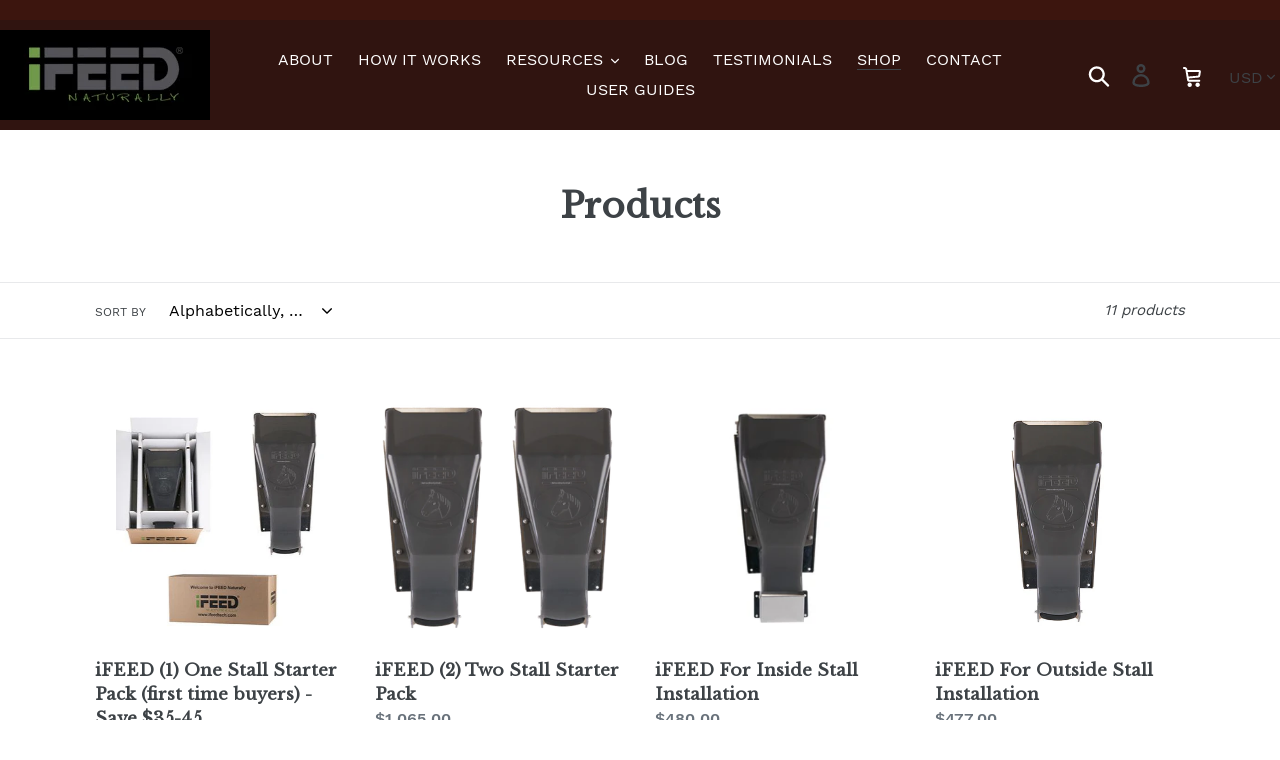

--- FILE ---
content_type: text/html; charset=utf-8
request_url: https://ifeednaturally.com/collections/all
body_size: 20358
content:
<!doctype html>
<html class="no-js" lang="en">
<head>
  <meta charset="utf-8">
  <meta http-equiv="X-UA-Compatible" content="IE=edge,chrome=1">
  <meta name="viewport" content="width=device-width,initial-scale=1">
  <meta name="theme-color" content="#bc3822">
  <link rel="canonical" href="https://ifeednaturally.com/collections/all"><title>Products
&ndash; IFeedNaturally</title><!-- /snippets/social-meta-tags.liquid -->




<meta property="og:site_name" content="IFeedNaturally">
<meta property="og:url" content="https://ifeednaturally.com/collections/all">
<meta property="og:title" content="Products">
<meta property="og:type" content="product.group">
<meta property="og:description" content="Automatic slow feeder for horses. Frequent small meals help reduce the risk of equine gastric ulcers and colic. Mimics Grazing. Less stress and boredom. Fewer stall vices. Less manure due to optimal nutrient absorption. Overall improved gastrointestinal health. Safe for horses in all stages of life. Save on feed costs.">





  <meta name="twitter:site" content="@#">

<meta name="twitter:card" content="summary_large_image">
<meta name="twitter:title" content="Products">
<meta name="twitter:description" content="Automatic slow feeder for horses. Frequent small meals help reduce the risk of equine gastric ulcers and colic. Mimics Grazing. Less stress and boredom. Fewer stall vices. Less manure due to optimal nutrient absorption. Overall improved gastrointestinal health. Safe for horses in all stages of life. Save on feed costs.">


  <link href="//ifeednaturally.com/cdn/shop/t/1/assets/theme.scss.css?v=150619668450521190901582089076" rel="stylesheet" type="text/css" media="all" />

  <script>
    var theme = {
      strings: {
        addToCart: "Add to cart",
        soldOut: "Sold out",
        unavailable: "Unavailable",
        regularPrice: "Regular price",
        sale: "Sale",
        showMore: "Show More",
        showLess: "Show Less",
        addressError: "Error looking up that address",
        addressNoResults: "No results for that address",
        addressQueryLimit: "You have exceeded the Google API usage limit. Consider upgrading to a \u003ca href=\"https:\/\/developers.google.com\/maps\/premium\/usage-limits\"\u003ePremium Plan\u003c\/a\u003e.",
        authError: "There was a problem authenticating your Google Maps account.",
        newWindow: "Opens in a new window.",
        external: "Opens external website.",
        newWindowExternal: "Opens external website in a new window."
      },
      moneyFormat: "${{amount}}"
    }

    document.documentElement.className = document.documentElement.className.replace('no-js', 'js');
  </script><script src="//ifeednaturally.com/cdn/shop/t/1/assets/lazysizes.js?v=68441465964607740661549085130" async="async"></script>
  <script src="//ifeednaturally.com/cdn/shop/t/1/assets/vendor.js?v=121857302354663160541549085131" defer="defer"></script>
  <script src="//ifeednaturally.com/cdn/shop/t/1/assets/theme.js?v=86336237578957548901639409270" defer="defer"></script>

  <script>window.performance && window.performance.mark && window.performance.mark('shopify.content_for_header.start');</script><meta name="google-site-verification" content="3L-Ns9XcFywDy1TXVy_BeypJkVuAYUEboLX_JXZ7JQg">
<meta id="shopify-digital-wallet" name="shopify-digital-wallet" content="/8113258576/digital_wallets/dialog">
<meta name="shopify-checkout-api-token" content="0b9ca10b343158ceda04c04433ede087">
<link rel="alternate" type="application/atom+xml" title="Feed" href="/collections/all.atom" />
<script async="async" src="/checkouts/internal/preloads.js?locale=en-US"></script>
<script id="apple-pay-shop-capabilities" type="application/json">{"shopId":8113258576,"countryCode":"US","currencyCode":"USD","merchantCapabilities":["supports3DS"],"merchantId":"gid:\/\/shopify\/Shop\/8113258576","merchantName":"IFeedNaturally","requiredBillingContactFields":["postalAddress","email","phone"],"requiredShippingContactFields":["postalAddress","email","phone"],"shippingType":"shipping","supportedNetworks":["visa","masterCard","amex","discover","elo","jcb"],"total":{"type":"pending","label":"IFeedNaturally","amount":"1.00"},"shopifyPaymentsEnabled":true,"supportsSubscriptions":true}</script>
<script id="shopify-features" type="application/json">{"accessToken":"0b9ca10b343158ceda04c04433ede087","betas":["rich-media-storefront-analytics"],"domain":"ifeednaturally.com","predictiveSearch":true,"shopId":8113258576,"locale":"en"}</script>
<script>var Shopify = Shopify || {};
Shopify.shop = "ifeednaturally.myshopify.com";
Shopify.locale = "en";
Shopify.currency = {"active":"USD","rate":"1.0"};
Shopify.country = "US";
Shopify.theme = {"name":"IFeedNaturally","id":46060994640,"schema_name":"Debut","schema_version":"11.1.1","theme_store_id":796,"role":"main"};
Shopify.theme.handle = "null";
Shopify.theme.style = {"id":null,"handle":null};
Shopify.cdnHost = "ifeednaturally.com/cdn";
Shopify.routes = Shopify.routes || {};
Shopify.routes.root = "/";</script>
<script type="module">!function(o){(o.Shopify=o.Shopify||{}).modules=!0}(window);</script>
<script>!function(o){function n(){var o=[];function n(){o.push(Array.prototype.slice.apply(arguments))}return n.q=o,n}var t=o.Shopify=o.Shopify||{};t.loadFeatures=n(),t.autoloadFeatures=n()}(window);</script>
<script id="shop-js-analytics" type="application/json">{"pageType":"collection"}</script>
<script defer="defer" async type="module" src="//ifeednaturally.com/cdn/shopifycloud/shop-js/modules/v2/client.init-shop-cart-sync_BT-GjEfc.en.esm.js"></script>
<script defer="defer" async type="module" src="//ifeednaturally.com/cdn/shopifycloud/shop-js/modules/v2/chunk.common_D58fp_Oc.esm.js"></script>
<script defer="defer" async type="module" src="//ifeednaturally.com/cdn/shopifycloud/shop-js/modules/v2/chunk.modal_xMitdFEc.esm.js"></script>
<script type="module">
  await import("//ifeednaturally.com/cdn/shopifycloud/shop-js/modules/v2/client.init-shop-cart-sync_BT-GjEfc.en.esm.js");
await import("//ifeednaturally.com/cdn/shopifycloud/shop-js/modules/v2/chunk.common_D58fp_Oc.esm.js");
await import("//ifeednaturally.com/cdn/shopifycloud/shop-js/modules/v2/chunk.modal_xMitdFEc.esm.js");

  window.Shopify.SignInWithShop?.initShopCartSync?.({"fedCMEnabled":true,"windoidEnabled":true});

</script>
<script id="__st">var __st={"a":8113258576,"offset":-28800,"reqid":"d0b5ecec-abd6-416d-b1d6-88cb08102bea-1769140455","pageurl":"ifeednaturally.com\/collections\/all","u":"970ca1738b2f","p":"collection"};</script>
<script>window.ShopifyPaypalV4VisibilityTracking = true;</script>
<script id="captcha-bootstrap">!function(){'use strict';const t='contact',e='account',n='new_comment',o=[[t,t],['blogs',n],['comments',n],[t,'customer']],c=[[e,'customer_login'],[e,'guest_login'],[e,'recover_customer_password'],[e,'create_customer']],r=t=>t.map((([t,e])=>`form[action*='/${t}']:not([data-nocaptcha='true']) input[name='form_type'][value='${e}']`)).join(','),a=t=>()=>t?[...document.querySelectorAll(t)].map((t=>t.form)):[];function s(){const t=[...o],e=r(t);return a(e)}const i='password',u='form_key',d=['recaptcha-v3-token','g-recaptcha-response','h-captcha-response',i],f=()=>{try{return window.sessionStorage}catch{return}},m='__shopify_v',_=t=>t.elements[u];function p(t,e,n=!1){try{const o=window.sessionStorage,c=JSON.parse(o.getItem(e)),{data:r}=function(t){const{data:e,action:n}=t;return t[m]||n?{data:e,action:n}:{data:t,action:n}}(c);for(const[e,n]of Object.entries(r))t.elements[e]&&(t.elements[e].value=n);n&&o.removeItem(e)}catch(o){console.error('form repopulation failed',{error:o})}}const l='form_type',E='cptcha';function T(t){t.dataset[E]=!0}const w=window,h=w.document,L='Shopify',v='ce_forms',y='captcha';let A=!1;((t,e)=>{const n=(g='f06e6c50-85a8-45c8-87d0-21a2b65856fe',I='https://cdn.shopify.com/shopifycloud/storefront-forms-hcaptcha/ce_storefront_forms_captcha_hcaptcha.v1.5.2.iife.js',D={infoText:'Protected by hCaptcha',privacyText:'Privacy',termsText:'Terms'},(t,e,n)=>{const o=w[L][v],c=o.bindForm;if(c)return c(t,g,e,D).then(n);var r;o.q.push([[t,g,e,D],n]),r=I,A||(h.body.append(Object.assign(h.createElement('script'),{id:'captcha-provider',async:!0,src:r})),A=!0)});var g,I,D;w[L]=w[L]||{},w[L][v]=w[L][v]||{},w[L][v].q=[],w[L][y]=w[L][y]||{},w[L][y].protect=function(t,e){n(t,void 0,e),T(t)},Object.freeze(w[L][y]),function(t,e,n,w,h,L){const[v,y,A,g]=function(t,e,n){const i=e?o:[],u=t?c:[],d=[...i,...u],f=r(d),m=r(i),_=r(d.filter((([t,e])=>n.includes(e))));return[a(f),a(m),a(_),s()]}(w,h,L),I=t=>{const e=t.target;return e instanceof HTMLFormElement?e:e&&e.form},D=t=>v().includes(t);t.addEventListener('submit',(t=>{const e=I(t);if(!e)return;const n=D(e)&&!e.dataset.hcaptchaBound&&!e.dataset.recaptchaBound,o=_(e),c=g().includes(e)&&(!o||!o.value);(n||c)&&t.preventDefault(),c&&!n&&(function(t){try{if(!f())return;!function(t){const e=f();if(!e)return;const n=_(t);if(!n)return;const o=n.value;o&&e.removeItem(o)}(t);const e=Array.from(Array(32),(()=>Math.random().toString(36)[2])).join('');!function(t,e){_(t)||t.append(Object.assign(document.createElement('input'),{type:'hidden',name:u})),t.elements[u].value=e}(t,e),function(t,e){const n=f();if(!n)return;const o=[...t.querySelectorAll(`input[type='${i}']`)].map((({name:t})=>t)),c=[...d,...o],r={};for(const[a,s]of new FormData(t).entries())c.includes(a)||(r[a]=s);n.setItem(e,JSON.stringify({[m]:1,action:t.action,data:r}))}(t,e)}catch(e){console.error('failed to persist form',e)}}(e),e.submit())}));const S=(t,e)=>{t&&!t.dataset[E]&&(n(t,e.some((e=>e===t))),T(t))};for(const o of['focusin','change'])t.addEventListener(o,(t=>{const e=I(t);D(e)&&S(e,y())}));const B=e.get('form_key'),M=e.get(l),P=B&&M;t.addEventListener('DOMContentLoaded',(()=>{const t=y();if(P)for(const e of t)e.elements[l].value===M&&p(e,B);[...new Set([...A(),...v().filter((t=>'true'===t.dataset.shopifyCaptcha))])].forEach((e=>S(e,t)))}))}(h,new URLSearchParams(w.location.search),n,t,e,['guest_login'])})(!0,!0)}();</script>
<script integrity="sha256-4kQ18oKyAcykRKYeNunJcIwy7WH5gtpwJnB7kiuLZ1E=" data-source-attribution="shopify.loadfeatures" defer="defer" src="//ifeednaturally.com/cdn/shopifycloud/storefront/assets/storefront/load_feature-a0a9edcb.js" crossorigin="anonymous"></script>
<script data-source-attribution="shopify.dynamic_checkout.dynamic.init">var Shopify=Shopify||{};Shopify.PaymentButton=Shopify.PaymentButton||{isStorefrontPortableWallets:!0,init:function(){window.Shopify.PaymentButton.init=function(){};var t=document.createElement("script");t.src="https://ifeednaturally.com/cdn/shopifycloud/portable-wallets/latest/portable-wallets.en.js",t.type="module",document.head.appendChild(t)}};
</script>
<script data-source-attribution="shopify.dynamic_checkout.buyer_consent">
  function portableWalletsHideBuyerConsent(e){var t=document.getElementById("shopify-buyer-consent"),n=document.getElementById("shopify-subscription-policy-button");t&&n&&(t.classList.add("hidden"),t.setAttribute("aria-hidden","true"),n.removeEventListener("click",e))}function portableWalletsShowBuyerConsent(e){var t=document.getElementById("shopify-buyer-consent"),n=document.getElementById("shopify-subscription-policy-button");t&&n&&(t.classList.remove("hidden"),t.removeAttribute("aria-hidden"),n.addEventListener("click",e))}window.Shopify?.PaymentButton&&(window.Shopify.PaymentButton.hideBuyerConsent=portableWalletsHideBuyerConsent,window.Shopify.PaymentButton.showBuyerConsent=portableWalletsShowBuyerConsent);
</script>
<script data-source-attribution="shopify.dynamic_checkout.cart.bootstrap">document.addEventListener("DOMContentLoaded",(function(){function t(){return document.querySelector("shopify-accelerated-checkout-cart, shopify-accelerated-checkout")}if(t())Shopify.PaymentButton.init();else{new MutationObserver((function(e,n){t()&&(Shopify.PaymentButton.init(),n.disconnect())})).observe(document.body,{childList:!0,subtree:!0})}}));
</script>
<link id="shopify-accelerated-checkout-styles" rel="stylesheet" media="screen" href="https://ifeednaturally.com/cdn/shopifycloud/portable-wallets/latest/accelerated-checkout-backwards-compat.css" crossorigin="anonymous">
<style id="shopify-accelerated-checkout-cart">
        #shopify-buyer-consent {
  margin-top: 1em;
  display: inline-block;
  width: 100%;
}

#shopify-buyer-consent.hidden {
  display: none;
}

#shopify-subscription-policy-button {
  background: none;
  border: none;
  padding: 0;
  text-decoration: underline;
  font-size: inherit;
  cursor: pointer;
}

#shopify-subscription-policy-button::before {
  box-shadow: none;
}

      </style>

<script>window.performance && window.performance.mark && window.performance.mark('shopify.content_for_header.end');</script>
  
  <link href="https://fonts.googleapis.com/css?family=Libre+Baskerville" rel="stylesheet">
<meta property="og:image" content="https://cdn.shopify.com/s/files/1/0081/1325/8576/files/logo.png?height=628&pad_color=fff&v=1614286896&width=1200" />
<meta property="og:image:secure_url" content="https://cdn.shopify.com/s/files/1/0081/1325/8576/files/logo.png?height=628&pad_color=fff&v=1614286896&width=1200" />
<meta property="og:image:width" content="1200" />
<meta property="og:image:height" content="628" />
<link href="https://monorail-edge.shopifysvc.com" rel="dns-prefetch">
<script>(function(){if ("sendBeacon" in navigator && "performance" in window) {try {var session_token_from_headers = performance.getEntriesByType('navigation')[0].serverTiming.find(x => x.name == '_s').description;} catch {var session_token_from_headers = undefined;}var session_cookie_matches = document.cookie.match(/_shopify_s=([^;]*)/);var session_token_from_cookie = session_cookie_matches && session_cookie_matches.length === 2 ? session_cookie_matches[1] : "";var session_token = session_token_from_headers || session_token_from_cookie || "";function handle_abandonment_event(e) {var entries = performance.getEntries().filter(function(entry) {return /monorail-edge.shopifysvc.com/.test(entry.name);});if (!window.abandonment_tracked && entries.length === 0) {window.abandonment_tracked = true;var currentMs = Date.now();var navigation_start = performance.timing.navigationStart;var payload = {shop_id: 8113258576,url: window.location.href,navigation_start,duration: currentMs - navigation_start,session_token,page_type: "collection"};window.navigator.sendBeacon("https://monorail-edge.shopifysvc.com/v1/produce", JSON.stringify({schema_id: "online_store_buyer_site_abandonment/1.1",payload: payload,metadata: {event_created_at_ms: currentMs,event_sent_at_ms: currentMs}}));}}window.addEventListener('pagehide', handle_abandonment_event);}}());</script>
<script id="web-pixels-manager-setup">(function e(e,d,r,n,o){if(void 0===o&&(o={}),!Boolean(null===(a=null===(i=window.Shopify)||void 0===i?void 0:i.analytics)||void 0===a?void 0:a.replayQueue)){var i,a;window.Shopify=window.Shopify||{};var t=window.Shopify;t.analytics=t.analytics||{};var s=t.analytics;s.replayQueue=[],s.publish=function(e,d,r){return s.replayQueue.push([e,d,r]),!0};try{self.performance.mark("wpm:start")}catch(e){}var l=function(){var e={modern:/Edge?\/(1{2}[4-9]|1[2-9]\d|[2-9]\d{2}|\d{4,})\.\d+(\.\d+|)|Firefox\/(1{2}[4-9]|1[2-9]\d|[2-9]\d{2}|\d{4,})\.\d+(\.\d+|)|Chrom(ium|e)\/(9{2}|\d{3,})\.\d+(\.\d+|)|(Maci|X1{2}).+ Version\/(15\.\d+|(1[6-9]|[2-9]\d|\d{3,})\.\d+)([,.]\d+|)( \(\w+\)|)( Mobile\/\w+|) Safari\/|Chrome.+OPR\/(9{2}|\d{3,})\.\d+\.\d+|(CPU[ +]OS|iPhone[ +]OS|CPU[ +]iPhone|CPU IPhone OS|CPU iPad OS)[ +]+(15[._]\d+|(1[6-9]|[2-9]\d|\d{3,})[._]\d+)([._]\d+|)|Android:?[ /-](13[3-9]|1[4-9]\d|[2-9]\d{2}|\d{4,})(\.\d+|)(\.\d+|)|Android.+Firefox\/(13[5-9]|1[4-9]\d|[2-9]\d{2}|\d{4,})\.\d+(\.\d+|)|Android.+Chrom(ium|e)\/(13[3-9]|1[4-9]\d|[2-9]\d{2}|\d{4,})\.\d+(\.\d+|)|SamsungBrowser\/([2-9]\d|\d{3,})\.\d+/,legacy:/Edge?\/(1[6-9]|[2-9]\d|\d{3,})\.\d+(\.\d+|)|Firefox\/(5[4-9]|[6-9]\d|\d{3,})\.\d+(\.\d+|)|Chrom(ium|e)\/(5[1-9]|[6-9]\d|\d{3,})\.\d+(\.\d+|)([\d.]+$|.*Safari\/(?![\d.]+ Edge\/[\d.]+$))|(Maci|X1{2}).+ Version\/(10\.\d+|(1[1-9]|[2-9]\d|\d{3,})\.\d+)([,.]\d+|)( \(\w+\)|)( Mobile\/\w+|) Safari\/|Chrome.+OPR\/(3[89]|[4-9]\d|\d{3,})\.\d+\.\d+|(CPU[ +]OS|iPhone[ +]OS|CPU[ +]iPhone|CPU IPhone OS|CPU iPad OS)[ +]+(10[._]\d+|(1[1-9]|[2-9]\d|\d{3,})[._]\d+)([._]\d+|)|Android:?[ /-](13[3-9]|1[4-9]\d|[2-9]\d{2}|\d{4,})(\.\d+|)(\.\d+|)|Mobile Safari.+OPR\/([89]\d|\d{3,})\.\d+\.\d+|Android.+Firefox\/(13[5-9]|1[4-9]\d|[2-9]\d{2}|\d{4,})\.\d+(\.\d+|)|Android.+Chrom(ium|e)\/(13[3-9]|1[4-9]\d|[2-9]\d{2}|\d{4,})\.\d+(\.\d+|)|Android.+(UC? ?Browser|UCWEB|U3)[ /]?(15\.([5-9]|\d{2,})|(1[6-9]|[2-9]\d|\d{3,})\.\d+)\.\d+|SamsungBrowser\/(5\.\d+|([6-9]|\d{2,})\.\d+)|Android.+MQ{2}Browser\/(14(\.(9|\d{2,})|)|(1[5-9]|[2-9]\d|\d{3,})(\.\d+|))(\.\d+|)|K[Aa][Ii]OS\/(3\.\d+|([4-9]|\d{2,})\.\d+)(\.\d+|)/},d=e.modern,r=e.legacy,n=navigator.userAgent;return n.match(d)?"modern":n.match(r)?"legacy":"unknown"}(),u="modern"===l?"modern":"legacy",c=(null!=n?n:{modern:"",legacy:""})[u],f=function(e){return[e.baseUrl,"/wpm","/b",e.hashVersion,"modern"===e.buildTarget?"m":"l",".js"].join("")}({baseUrl:d,hashVersion:r,buildTarget:u}),m=function(e){var d=e.version,r=e.bundleTarget,n=e.surface,o=e.pageUrl,i=e.monorailEndpoint;return{emit:function(e){var a=e.status,t=e.errorMsg,s=(new Date).getTime(),l=JSON.stringify({metadata:{event_sent_at_ms:s},events:[{schema_id:"web_pixels_manager_load/3.1",payload:{version:d,bundle_target:r,page_url:o,status:a,surface:n,error_msg:t},metadata:{event_created_at_ms:s}}]});if(!i)return console&&console.warn&&console.warn("[Web Pixels Manager] No Monorail endpoint provided, skipping logging."),!1;try{return self.navigator.sendBeacon.bind(self.navigator)(i,l)}catch(e){}var u=new XMLHttpRequest;try{return u.open("POST",i,!0),u.setRequestHeader("Content-Type","text/plain"),u.send(l),!0}catch(e){return console&&console.warn&&console.warn("[Web Pixels Manager] Got an unhandled error while logging to Monorail."),!1}}}}({version:r,bundleTarget:l,surface:e.surface,pageUrl:self.location.href,monorailEndpoint:e.monorailEndpoint});try{o.browserTarget=l,function(e){var d=e.src,r=e.async,n=void 0===r||r,o=e.onload,i=e.onerror,a=e.sri,t=e.scriptDataAttributes,s=void 0===t?{}:t,l=document.createElement("script"),u=document.querySelector("head"),c=document.querySelector("body");if(l.async=n,l.src=d,a&&(l.integrity=a,l.crossOrigin="anonymous"),s)for(var f in s)if(Object.prototype.hasOwnProperty.call(s,f))try{l.dataset[f]=s[f]}catch(e){}if(o&&l.addEventListener("load",o),i&&l.addEventListener("error",i),u)u.appendChild(l);else{if(!c)throw new Error("Did not find a head or body element to append the script");c.appendChild(l)}}({src:f,async:!0,onload:function(){if(!function(){var e,d;return Boolean(null===(d=null===(e=window.Shopify)||void 0===e?void 0:e.analytics)||void 0===d?void 0:d.initialized)}()){var d=window.webPixelsManager.init(e)||void 0;if(d){var r=window.Shopify.analytics;r.replayQueue.forEach((function(e){var r=e[0],n=e[1],o=e[2];d.publishCustomEvent(r,n,o)})),r.replayQueue=[],r.publish=d.publishCustomEvent,r.visitor=d.visitor,r.initialized=!0}}},onerror:function(){return m.emit({status:"failed",errorMsg:"".concat(f," has failed to load")})},sri:function(e){var d=/^sha384-[A-Za-z0-9+/=]+$/;return"string"==typeof e&&d.test(e)}(c)?c:"",scriptDataAttributes:o}),m.emit({status:"loading"})}catch(e){m.emit({status:"failed",errorMsg:(null==e?void 0:e.message)||"Unknown error"})}}})({shopId: 8113258576,storefrontBaseUrl: "https://ifeednaturally.com",extensionsBaseUrl: "https://extensions.shopifycdn.com/cdn/shopifycloud/web-pixels-manager",monorailEndpoint: "https://monorail-edge.shopifysvc.com/unstable/produce_batch",surface: "storefront-renderer",enabledBetaFlags: ["2dca8a86"],webPixelsConfigList: [{"id":"304021584","configuration":"{\"config\":\"{\\\"pixel_id\\\":\\\"GT-WRHSHF3\\\",\\\"target_country\\\":\\\"US\\\",\\\"gtag_events\\\":[{\\\"type\\\":\\\"purchase\\\",\\\"action_label\\\":\\\"MC-Z60MDNBLWL\\\"},{\\\"type\\\":\\\"page_view\\\",\\\"action_label\\\":\\\"MC-Z60MDNBLWL\\\"},{\\\"type\\\":\\\"view_item\\\",\\\"action_label\\\":\\\"MC-Z60MDNBLWL\\\"}],\\\"enable_monitoring_mode\\\":false}\"}","eventPayloadVersion":"v1","runtimeContext":"OPEN","scriptVersion":"b2a88bafab3e21179ed38636efcd8a93","type":"APP","apiClientId":1780363,"privacyPurposes":[],"dataSharingAdjustments":{"protectedCustomerApprovalScopes":["read_customer_address","read_customer_email","read_customer_name","read_customer_personal_data","read_customer_phone"]}},{"id":"shopify-app-pixel","configuration":"{}","eventPayloadVersion":"v1","runtimeContext":"STRICT","scriptVersion":"0450","apiClientId":"shopify-pixel","type":"APP","privacyPurposes":["ANALYTICS","MARKETING"]},{"id":"shopify-custom-pixel","eventPayloadVersion":"v1","runtimeContext":"LAX","scriptVersion":"0450","apiClientId":"shopify-pixel","type":"CUSTOM","privacyPurposes":["ANALYTICS","MARKETING"]}],isMerchantRequest: false,initData: {"shop":{"name":"IFeedNaturally","paymentSettings":{"currencyCode":"USD"},"myshopifyDomain":"ifeednaturally.myshopify.com","countryCode":"US","storefrontUrl":"https:\/\/ifeednaturally.com"},"customer":null,"cart":null,"checkout":null,"productVariants":[],"purchasingCompany":null},},"https://ifeednaturally.com/cdn","fcfee988w5aeb613cpc8e4bc33m6693e112",{"modern":"","legacy":""},{"shopId":"8113258576","storefrontBaseUrl":"https:\/\/ifeednaturally.com","extensionBaseUrl":"https:\/\/extensions.shopifycdn.com\/cdn\/shopifycloud\/web-pixels-manager","surface":"storefront-renderer","enabledBetaFlags":"[\"2dca8a86\"]","isMerchantRequest":"false","hashVersion":"fcfee988w5aeb613cpc8e4bc33m6693e112","publish":"custom","events":"[[\"page_viewed\",{}],[\"collection_viewed\",{\"collection\":{\"id\":\"\",\"title\":\"Products\",\"productVariants\":[{\"price\":{\"amount\":578.0,\"currencyCode\":\"USD\"},\"product\":{\"title\":\"iFEED (1) One Stall Starter Pack (first time buyers) - Save $35-45\",\"vendor\":\"IFeedNaturally\",\"id\":\"2447046967376\",\"untranslatedTitle\":\"iFEED (1) One Stall Starter Pack (first time buyers) - Save $35-45\",\"url\":\"\/products\/ifeed-1-one-stall-starter-pack\",\"type\":\"\"},\"id\":\"21411688185936\",\"image\":{\"src\":\"\/\/ifeednaturally.com\/cdn\/shop\/products\/onestallstarterpack.jpg?v=1726593082\"},\"sku\":\"\",\"title\":\"Short Funnel 8.5\\\" x 3\\\"\",\"untranslatedTitle\":\"Short Funnel 8.5\\\" x 3\\\"\"},{\"price\":{\"amount\":1065.0,\"currencyCode\":\"USD\"},\"product\":{\"title\":\"iFEED (2) Two Stall Starter Pack\",\"vendor\":\"IFeedNaturally\",\"id\":\"6640961618000\",\"untranslatedTitle\":\"iFEED (2) Two Stall Starter Pack\",\"url\":\"\/products\/ifeed-2-two-stall-starter-pack-first-time-buyers\",\"type\":\"\"},\"id\":\"39646446878800\",\"image\":{\"src\":\"\/\/ifeednaturally.com\/cdn\/shop\/products\/2-unitstarterpack.png?v=1726612057\"},\"sku\":\"\",\"title\":\"Inside the stall \/ Vertical Bar Brackets \/ Short Funnel 8.5\\\" x 3\\\"\",\"untranslatedTitle\":\"Inside the stall \/ Vertical Bar Brackets \/ Short Funnel 8.5\\\" x 3\\\"\"},{\"price\":{\"amount\":480.0,\"currencyCode\":\"USD\"},\"product\":{\"title\":\"iFEED For Inside Stall Installation\",\"vendor\":\"IFeedNaturally\",\"id\":\"2447048573008\",\"untranslatedTitle\":\"iFEED For Inside Stall Installation\",\"url\":\"\/products\/ifeed-inside-stall-installation\",\"type\":\"\"},\"id\":\"28180609630288\",\"image\":{\"src\":\"\/\/ifeednaturally.com\/cdn\/shop\/products\/WhatsApp_Image_2019-04-24_at_9.48.10_AM.jpeg?v=1587677485\"},\"sku\":\"\",\"title\":\"Default Title\",\"untranslatedTitle\":\"Default Title\"},{\"price\":{\"amount\":477.0,\"currencyCode\":\"USD\"},\"product\":{\"title\":\"iFEED For Outside Stall Installation\",\"vendor\":\"IFeedNaturally\",\"id\":\"2447048212560\",\"untranslatedTitle\":\"iFEED For Outside Stall Installation\",\"url\":\"\/products\/ifeed-outside-stall-installation\",\"type\":\"\"},\"id\":\"28180677165136\",\"image\":{\"src\":\"\/\/ifeednaturally.com\/cdn\/shop\/products\/funnel1_49ebf300-6363-428a-af3a-46b8257700a6.jpg?v=1555887498\"},\"sku\":\"\",\"title\":\"Default Title\",\"untranslatedTitle\":\"Default Title\"},{\"price\":{\"amount\":23.0,\"currencyCode\":\"USD\"},\"product\":{\"title\":\"iFEED Funnel\",\"vendor\":\"IFeedNaturally\",\"id\":\"2447049130064\",\"untranslatedTitle\":\"iFEED Funnel\",\"url\":\"\/products\/ifeed-funnel\",\"type\":\"\"},\"id\":\"21406316626000\",\"image\":{\"src\":\"\/\/ifeednaturally.com\/cdn\/shop\/products\/Long-funnel-attached-side_by_side1024x1024_2x_8c6f8b77-6aee-4ee8-895b-1b91f11c9508.jpg?v=1569409076\"},\"sku\":\"\",\"title\":\"Short Funnel 8.5\\\"x3\\\" ($23)\",\"untranslatedTitle\":\"Short Funnel 8.5\\\"x3\\\" ($23)\"},{\"price\":{\"amount\":54.0,\"currencyCode\":\"USD\"},\"product\":{\"title\":\"iFEED Trough\",\"vendor\":\"IFeedNaturally\",\"id\":\"2447049687120\",\"untranslatedTitle\":\"iFEED Trough\",\"url\":\"\/products\/ifeed-trough\",\"type\":\"\"},\"id\":\"21406316953680\",\"image\":{\"src\":\"\/\/ifeednaturally.com\/cdn\/shop\/products\/Slant-back---side-view.jpg?v=1555887388\"},\"sku\":\"\",\"title\":\"Slant Back \/ Charcoal color\",\"untranslatedTitle\":\"Slant Back \/ Charcoal color\"},{\"price\":{\"amount\":567.0,\"currencyCode\":\"USD\"},\"product\":{\"title\":\"iFEED Unit w\/Battery \u0026 Timer\",\"vendor\":\"IFeedNaturally\",\"id\":\"6713286983760\",\"untranslatedTitle\":\"iFEED Unit w\/Battery \u0026 Timer\",\"url\":\"\/products\/ifeed-unit-w-battery-timer\",\"type\":\"\"},\"id\":\"39814279692368\",\"image\":{\"src\":\"\/\/ifeednaturally.com\/cdn\/shop\/products\/CompleteiFEEDshop.jpg?v=1658187164\"},\"sku\":\"\",\"title\":\"Short Funnel 8.5\\\" x 3\\\" \/ Vertical Bar Brackets\",\"untranslatedTitle\":\"Short Funnel 8.5\\\" x 3\\\" \/ Vertical Bar Brackets\"},{\"price\":{\"amount\":16.0,\"currencyCode\":\"USD\"},\"product\":{\"title\":\"Installation Hardware\",\"vendor\":\"IFeedNaturally\",\"id\":\"6635049910352\",\"untranslatedTitle\":\"Installation Hardware\",\"url\":\"\/products\/installation-hardware\",\"type\":\"\"},\"id\":\"39632443932752\",\"image\":{\"src\":\"\/\/ifeednaturally.com\/cdn\/shop\/products\/Hardware2.jpg?v=1641584498\"},\"sku\":\"\",\"title\":\"Butterfly Brackets Vertical Bars\",\"untranslatedTitle\":\"Butterfly Brackets Vertical Bars\"},{\"price\":{\"amount\":70.0,\"currencyCode\":\"USD\"},\"product\":{\"title\":\"Lithium Ion Battery w\/Charger\",\"vendor\":\"IFeedNaturally\",\"id\":\"6811595505744\",\"untranslatedTitle\":\"Lithium Ion Battery w\/Charger\",\"url\":\"\/products\/lithium-ion-battery-with-charger\",\"type\":\"\"},\"id\":\"40087595286608\",\"image\":{\"src\":\"\/\/ifeednaturally.com\/cdn\/shop\/products\/IMG_8988.jpg?v=1726593204\"},\"sku\":\"\",\"title\":\"Default Title\",\"untranslatedTitle\":\"Default Title\"},{\"price\":{\"amount\":99.0,\"currencyCode\":\"USD\"},\"product\":{\"title\":\"Power Supply with Digital Timer\",\"vendor\":\"IFeedNaturally\",\"id\":\"2447050866768\",\"untranslatedTitle\":\"Power Supply with Digital Timer\",\"url\":\"\/products\/power-supply-timer\",\"type\":\"\"},\"id\":\"21411738910800\",\"image\":{\"src\":\"\/\/ifeednaturally.com\/cdn\/shop\/files\/IMG_1390.jpg?v=1726499236\"},\"sku\":\"\",\"title\":\"4 Amp (runs up to 24 units)\",\"untranslatedTitle\":\"4 Amp (runs up to 24 units)\"},{\"price\":{\"amount\":85.0,\"currencyCode\":\"USD\"},\"product\":{\"title\":\"Replacement Motor\",\"vendor\":\"IFeedNaturally\",\"id\":\"6635043094608\",\"untranslatedTitle\":\"Replacement Motor\",\"url\":\"\/products\/motor\",\"type\":\"\"},\"id\":\"39632456679504\",\"image\":{\"src\":\"\/\/ifeednaturally.com\/cdn\/shop\/products\/Motorforstore.jpg?v=1641580861\"},\"sku\":\"\",\"title\":\"Blue\",\"untranslatedTitle\":\"Blue\"}]}}]]"});</script><script>
  window.ShopifyAnalytics = window.ShopifyAnalytics || {};
  window.ShopifyAnalytics.meta = window.ShopifyAnalytics.meta || {};
  window.ShopifyAnalytics.meta.currency = 'USD';
  var meta = {"products":[{"id":2447046967376,"gid":"gid:\/\/shopify\/Product\/2447046967376","vendor":"IFeedNaturally","type":"","handle":"ifeed-1-one-stall-starter-pack","variants":[{"id":21411688185936,"price":57800,"name":"iFEED (1) One Stall Starter Pack (first time buyers) - Save $35-45 - Short Funnel 8.5\" x 3\"","public_title":"Short Funnel 8.5\" x 3\"","sku":""},{"id":21411688218704,"price":57800,"name":"iFEED (1) One Stall Starter Pack (first time buyers) - Save $35-45 - Long Funnel 10.5\" x 2.5\"","public_title":"Long Funnel 10.5\" x 2.5\"","sku":""},{"id":21411688251472,"price":57800,"name":"iFEED (1) One Stall Starter Pack (first time buyers) - Save $35-45 - Stainless Steel Bracket","public_title":"Stainless Steel Bracket","sku":""}],"remote":false},{"id":6640961618000,"gid":"gid:\/\/shopify\/Product\/6640961618000","vendor":"IFeedNaturally","type":"","handle":"ifeed-2-two-stall-starter-pack-first-time-buyers","variants":[{"id":39646446878800,"price":106500,"name":"iFEED (2) Two Stall Starter Pack - Inside the stall \/ Vertical Bar Brackets \/ Short Funnel 8.5\" x 3\"","public_title":"Inside the stall \/ Vertical Bar Brackets \/ Short Funnel 8.5\" x 3\"","sku":""},{"id":39646446911568,"price":106500,"name":"iFEED (2) Two Stall Starter Pack - Inside the stall \/ Vertical Bar Brackets \/ Long Funnel 10.5\" x 2.5\"","public_title":"Inside the stall \/ Vertical Bar Brackets \/ Long Funnel 10.5\" x 2.5\"","sku":""},{"id":39646446944336,"price":106500,"name":"iFEED (2) Two Stall Starter Pack - Inside the stall \/ Vertical Bar Brackets \/ Stainless Steel Bracket For Inside Stall","public_title":"Inside the stall \/ Vertical Bar Brackets \/ Stainless Steel Bracket For Inside Stall","sku":""},{"id":39646465359952,"price":106500,"name":"iFEED (2) Two Stall Starter Pack - Inside the stall \/ Horizontal Bar Brackets \/ Short Funnel 8.5\" x 3\"","public_title":"Inside the stall \/ Horizontal Bar Brackets \/ Short Funnel 8.5\" x 3\"","sku":""},{"id":39646465392720,"price":106500,"name":"iFEED (2) Two Stall Starter Pack - Inside the stall \/ Horizontal Bar Brackets \/ Long Funnel 10.5\" x 2.5\"","public_title":"Inside the stall \/ Horizontal Bar Brackets \/ Long Funnel 10.5\" x 2.5\"","sku":""},{"id":39646465425488,"price":106500,"name":"iFEED (2) Two Stall Starter Pack - Inside the stall \/ Horizontal Bar Brackets \/ Stainless Steel Bracket For Inside Stall","public_title":"Inside the stall \/ Horizontal Bar Brackets \/ Stainless Steel Bracket For Inside Stall","sku":""},{"id":39646446780496,"price":106500,"name":"iFEED (2) Two Stall Starter Pack - Outside the stall \/ Vertical Bar Brackets \/ Short Funnel 8.5\" x 3\"","public_title":"Outside the stall \/ Vertical Bar Brackets \/ Short Funnel 8.5\" x 3\"","sku":""},{"id":39646446813264,"price":106500,"name":"iFEED (2) Two Stall Starter Pack - Outside the stall \/ Vertical Bar Brackets \/ Long Funnel 10.5\" x 2.5\"","public_title":"Outside the stall \/ Vertical Bar Brackets \/ Long Funnel 10.5\" x 2.5\"","sku":""},{"id":39646446846032,"price":106500,"name":"iFEED (2) Two Stall Starter Pack - Outside the stall \/ Vertical Bar Brackets \/ Stainless Steel Bracket For Inside Stall","public_title":"Outside the stall \/ Vertical Bar Brackets \/ Stainless Steel Bracket For Inside Stall","sku":""},{"id":39646465458256,"price":106500,"name":"iFEED (2) Two Stall Starter Pack - Outside the stall \/ Horizontal Bar Brackets \/ Short Funnel 8.5\" x 3\"","public_title":"Outside the stall \/ Horizontal Bar Brackets \/ Short Funnel 8.5\" x 3\"","sku":""},{"id":39646465491024,"price":106500,"name":"iFEED (2) Two Stall Starter Pack - Outside the stall \/ Horizontal Bar Brackets \/ Long Funnel 10.5\" x 2.5\"","public_title":"Outside the stall \/ Horizontal Bar Brackets \/ Long Funnel 10.5\" x 2.5\"","sku":""},{"id":39646465523792,"price":106500,"name":"iFEED (2) Two Stall Starter Pack - Outside the stall \/ Horizontal Bar Brackets \/ Stainless Steel Bracket For Inside Stall","public_title":"Outside the stall \/ Horizontal Bar Brackets \/ Stainless Steel Bracket For Inside Stall","sku":""}],"remote":false},{"id":2447048573008,"gid":"gid:\/\/shopify\/Product\/2447048573008","vendor":"IFeedNaturally","type":"","handle":"ifeed-inside-stall-installation","variants":[{"id":28180609630288,"price":48000,"name":"iFEED For Inside Stall Installation","public_title":null,"sku":""}],"remote":false},{"id":2447048212560,"gid":"gid:\/\/shopify\/Product\/2447048212560","vendor":"IFeedNaturally","type":"","handle":"ifeed-outside-stall-installation","variants":[{"id":28180677165136,"price":47700,"name":"iFEED For Outside Stall Installation","public_title":null,"sku":""}],"remote":false},{"id":2447049130064,"gid":"gid:\/\/shopify\/Product\/2447049130064","vendor":"IFeedNaturally","type":"","handle":"ifeed-funnel","variants":[{"id":21406316626000,"price":2300,"name":"iFEED Funnel - Short Funnel 8.5\"x3\" ($23)","public_title":"Short Funnel 8.5\"x3\" ($23)","sku":""},{"id":21411734814800,"price":2400,"name":"iFEED Funnel - Long Funnel 10.5\" x 2.25\" ($24)","public_title":"Long Funnel 10.5\" x 2.25\" ($24)","sku":""},{"id":28179967279184,"price":3000,"name":"iFEED Funnel - Stainless Steel Bracket ($30)","public_title":"Stainless Steel Bracket ($30)","sku":""}],"remote":false},{"id":2447049687120,"gid":"gid:\/\/shopify\/Product\/2447049687120","vendor":"IFeedNaturally","type":"","handle":"ifeed-trough","variants":[{"id":21406316953680,"price":5400,"name":"iFEED Trough - Slant Back \/ Charcoal color","public_title":"Slant Back \/ Charcoal color","sku":""},{"id":39635990642768,"price":3900,"name":"iFEED Trough - Slant Back \/ Light Grey color","public_title":"Slant Back \/ Light Grey color","sku":""},{"id":21411739172944,"price":5400,"name":"iFEED Trough - Straight Back \/ Charcoal color","public_title":"Straight Back \/ Charcoal color","sku":""},{"id":39635990675536,"price":3900,"name":"iFEED Trough - Straight Back \/ Light Grey color","public_title":"Straight Back \/ Light Grey color","sku":""}],"remote":false},{"id":6713286983760,"gid":"gid:\/\/shopify\/Product\/6713286983760","vendor":"IFeedNaturally","type":"","handle":"ifeed-unit-w-battery-timer","variants":[{"id":39814279692368,"price":56700,"name":"iFEED Unit w\/Battery \u0026 Timer - Short Funnel 8.5\" x 3\" \/ Vertical Bar Brackets","public_title":"Short Funnel 8.5\" x 3\" \/ Vertical Bar Brackets","sku":""},{"id":39814282346576,"price":56700,"name":"iFEED Unit w\/Battery \u0026 Timer - Short Funnel 8.5\" x 3\" \/ Horizontal Bar Brackets","public_title":"Short Funnel 8.5\" x 3\" \/ Horizontal Bar Brackets","sku":""},{"id":39814279757904,"price":56700,"name":"iFEED Unit w\/Battery \u0026 Timer - Stainless Steel Bracket \/ Vertical Bar Brackets","public_title":"Stainless Steel Bracket \/ Vertical Bar Brackets","sku":""},{"id":39814282412112,"price":56700,"name":"iFEED Unit w\/Battery \u0026 Timer - Stainless Steel Bracket \/ Horizontal Bar Brackets","public_title":"Stainless Steel Bracket \/ Horizontal Bar Brackets","sku":""}],"remote":false},{"id":6635049910352,"gid":"gid:\/\/shopify\/Product\/6635049910352","vendor":"IFeedNaturally","type":"","handle":"installation-hardware","variants":[{"id":39632443932752,"price":1600,"name":"Installation Hardware - Butterfly Brackets Vertical Bars","public_title":"Butterfly Brackets Vertical Bars","sku":""},{"id":39632506617936,"price":1600,"name":"Installation Hardware - U-Bolt Brackets Horizontal Bars","public_title":"U-Bolt Brackets Horizontal Bars","sku":""}],"remote":false},{"id":6811595505744,"gid":"gid:\/\/shopify\/Product\/6811595505744","vendor":"IFeedNaturally","type":"","handle":"lithium-ion-battery-with-charger","variants":[{"id":40087595286608,"price":7000,"name":"Lithium Ion Battery w\/Charger","public_title":null,"sku":""}],"remote":false},{"id":2447050866768,"gid":"gid:\/\/shopify\/Product\/2447050866768","vendor":"IFeedNaturally","type":"","handle":"power-supply-timer","variants":[{"id":21411738910800,"price":9900,"name":"Power Supply with Digital Timer - 4 Amp (runs up to 24 units)","public_title":"4 Amp (runs up to 24 units)","sku":""}],"remote":false},{"id":6635043094608,"gid":"gid:\/\/shopify\/Product\/6635043094608","vendor":"IFeedNaturally","type":"","handle":"motor","variants":[{"id":39632456679504,"price":8500,"name":"Replacement Motor - Blue","public_title":"Blue","sku":""},{"id":39632456712272,"price":8500,"name":"Replacement Motor - Green","public_title":"Green","sku":""},{"id":39632456745040,"price":8500,"name":"Replacement Motor - Red","public_title":"Red","sku":""},{"id":39632456777808,"price":8500,"name":"Replacement Motor - White","public_title":"White","sku":""}],"remote":false}],"page":{"pageType":"collection","requestId":"d0b5ecec-abd6-416d-b1d6-88cb08102bea-1769140455"}};
  for (var attr in meta) {
    window.ShopifyAnalytics.meta[attr] = meta[attr];
  }
</script>
<script class="analytics">
  (function () {
    var customDocumentWrite = function(content) {
      var jquery = null;

      if (window.jQuery) {
        jquery = window.jQuery;
      } else if (window.Checkout && window.Checkout.$) {
        jquery = window.Checkout.$;
      }

      if (jquery) {
        jquery('body').append(content);
      }
    };

    var hasLoggedConversion = function(token) {
      if (token) {
        return document.cookie.indexOf('loggedConversion=' + token) !== -1;
      }
      return false;
    }

    var setCookieIfConversion = function(token) {
      if (token) {
        var twoMonthsFromNow = new Date(Date.now());
        twoMonthsFromNow.setMonth(twoMonthsFromNow.getMonth() + 2);

        document.cookie = 'loggedConversion=' + token + '; expires=' + twoMonthsFromNow;
      }
    }

    var trekkie = window.ShopifyAnalytics.lib = window.trekkie = window.trekkie || [];
    if (trekkie.integrations) {
      return;
    }
    trekkie.methods = [
      'identify',
      'page',
      'ready',
      'track',
      'trackForm',
      'trackLink'
    ];
    trekkie.factory = function(method) {
      return function() {
        var args = Array.prototype.slice.call(arguments);
        args.unshift(method);
        trekkie.push(args);
        return trekkie;
      };
    };
    for (var i = 0; i < trekkie.methods.length; i++) {
      var key = trekkie.methods[i];
      trekkie[key] = trekkie.factory(key);
    }
    trekkie.load = function(config) {
      trekkie.config = config || {};
      trekkie.config.initialDocumentCookie = document.cookie;
      var first = document.getElementsByTagName('script')[0];
      var script = document.createElement('script');
      script.type = 'text/javascript';
      script.onerror = function(e) {
        var scriptFallback = document.createElement('script');
        scriptFallback.type = 'text/javascript';
        scriptFallback.onerror = function(error) {
                var Monorail = {
      produce: function produce(monorailDomain, schemaId, payload) {
        var currentMs = new Date().getTime();
        var event = {
          schema_id: schemaId,
          payload: payload,
          metadata: {
            event_created_at_ms: currentMs,
            event_sent_at_ms: currentMs
          }
        };
        return Monorail.sendRequest("https://" + monorailDomain + "/v1/produce", JSON.stringify(event));
      },
      sendRequest: function sendRequest(endpointUrl, payload) {
        // Try the sendBeacon API
        if (window && window.navigator && typeof window.navigator.sendBeacon === 'function' && typeof window.Blob === 'function' && !Monorail.isIos12()) {
          var blobData = new window.Blob([payload], {
            type: 'text/plain'
          });

          if (window.navigator.sendBeacon(endpointUrl, blobData)) {
            return true;
          } // sendBeacon was not successful

        } // XHR beacon

        var xhr = new XMLHttpRequest();

        try {
          xhr.open('POST', endpointUrl);
          xhr.setRequestHeader('Content-Type', 'text/plain');
          xhr.send(payload);
        } catch (e) {
          console.log(e);
        }

        return false;
      },
      isIos12: function isIos12() {
        return window.navigator.userAgent.lastIndexOf('iPhone; CPU iPhone OS 12_') !== -1 || window.navigator.userAgent.lastIndexOf('iPad; CPU OS 12_') !== -1;
      }
    };
    Monorail.produce('monorail-edge.shopifysvc.com',
      'trekkie_storefront_load_errors/1.1',
      {shop_id: 8113258576,
      theme_id: 46060994640,
      app_name: "storefront",
      context_url: window.location.href,
      source_url: "//ifeednaturally.com/cdn/s/trekkie.storefront.8d95595f799fbf7e1d32231b9a28fd43b70c67d3.min.js"});

        };
        scriptFallback.async = true;
        scriptFallback.src = '//ifeednaturally.com/cdn/s/trekkie.storefront.8d95595f799fbf7e1d32231b9a28fd43b70c67d3.min.js';
        first.parentNode.insertBefore(scriptFallback, first);
      };
      script.async = true;
      script.src = '//ifeednaturally.com/cdn/s/trekkie.storefront.8d95595f799fbf7e1d32231b9a28fd43b70c67d3.min.js';
      first.parentNode.insertBefore(script, first);
    };
    trekkie.load(
      {"Trekkie":{"appName":"storefront","development":false,"defaultAttributes":{"shopId":8113258576,"isMerchantRequest":null,"themeId":46060994640,"themeCityHash":"17589578831782639472","contentLanguage":"en","currency":"USD","eventMetadataId":"94ce9164-8d66-4369-aab6-3d1faf716159"},"isServerSideCookieWritingEnabled":true,"monorailRegion":"shop_domain","enabledBetaFlags":["65f19447"]},"Session Attribution":{},"S2S":{"facebookCapiEnabled":false,"source":"trekkie-storefront-renderer","apiClientId":580111}}
    );

    var loaded = false;
    trekkie.ready(function() {
      if (loaded) return;
      loaded = true;

      window.ShopifyAnalytics.lib = window.trekkie;

      var originalDocumentWrite = document.write;
      document.write = customDocumentWrite;
      try { window.ShopifyAnalytics.merchantGoogleAnalytics.call(this); } catch(error) {};
      document.write = originalDocumentWrite;

      window.ShopifyAnalytics.lib.page(null,{"pageType":"collection","requestId":"d0b5ecec-abd6-416d-b1d6-88cb08102bea-1769140455","shopifyEmitted":true});

      var match = window.location.pathname.match(/checkouts\/(.+)\/(thank_you|post_purchase)/)
      var token = match? match[1]: undefined;
      if (!hasLoggedConversion(token)) {
        setCookieIfConversion(token);
        window.ShopifyAnalytics.lib.track("Viewed Product Category",{"currency":"USD","category":"Collection: all","collectionName":"all","nonInteraction":true},undefined,undefined,{"shopifyEmitted":true});
      }
    });


        var eventsListenerScript = document.createElement('script');
        eventsListenerScript.async = true;
        eventsListenerScript.src = "//ifeednaturally.com/cdn/shopifycloud/storefront/assets/shop_events_listener-3da45d37.js";
        document.getElementsByTagName('head')[0].appendChild(eventsListenerScript);

})();</script>
<script
  defer
  src="https://ifeednaturally.com/cdn/shopifycloud/perf-kit/shopify-perf-kit-3.0.4.min.js"
  data-application="storefront-renderer"
  data-shop-id="8113258576"
  data-render-region="gcp-us-central1"
  data-page-type="collection"
  data-theme-instance-id="46060994640"
  data-theme-name="Debut"
  data-theme-version="11.1.1"
  data-monorail-region="shop_domain"
  data-resource-timing-sampling-rate="10"
  data-shs="true"
  data-shs-beacon="true"
  data-shs-export-with-fetch="true"
  data-shs-logs-sample-rate="1"
  data-shs-beacon-endpoint="https://ifeednaturally.com/api/collect"
></script>
</head>

<body class="template-collection">

  <a class="in-page-link visually-hidden skip-link" href="#MainContent">Skip to content</a>

  <div id="SearchDrawer" class="search-bar drawer drawer--top" role="dialog" aria-modal="true" aria-label="Search">
    <div class="search-bar__table">
      <div class="search-bar__table-cell search-bar__form-wrapper">
        <form class="search search-bar__form" action="/search" method="get" role="search">
          <input class="search__input search-bar__input" type="search" name="q" value="" placeholder="Search" aria-label="Search">
          <button class="search-bar__submit search__submit btn--link" type="submit">
            <svg aria-hidden="true" focusable="false" role="presentation" class="icon icon-search" viewBox="0 0 37 40"><path d="M35.6 36l-9.8-9.8c4.1-5.4 3.6-13.2-1.3-18.1-5.4-5.4-14.2-5.4-19.7 0-5.4 5.4-5.4 14.2 0 19.7 2.6 2.6 6.1 4.1 9.8 4.1 3 0 5.9-1 8.3-2.8l9.8 9.8c.4.4.9.6 1.4.6s1-.2 1.4-.6c.9-.9.9-2.1.1-2.9zm-20.9-8.2c-2.6 0-5.1-1-7-2.9-3.9-3.9-3.9-10.1 0-14C9.6 9 12.2 8 14.7 8s5.1 1 7 2.9c3.9 3.9 3.9 10.1 0 14-1.9 1.9-4.4 2.9-7 2.9z"/></svg>
            <span class="icon__fallback-text">Submit</span>
          </button>
        </form>
      </div>
      <div class="search-bar__table-cell text-right">
        <button type="button" class="btn--link search-bar__close js-drawer-close">
          <svg aria-hidden="true" focusable="false" role="presentation" class="icon icon-close" viewBox="0 0 40 40"><path d="M23.868 20.015L39.117 4.78c1.11-1.108 1.11-2.77 0-3.877-1.109-1.108-2.773-1.108-3.882 0L19.986 16.137 4.737.904C3.628-.204 1.965-.204.856.904c-1.11 1.108-1.11 2.77 0 3.877l15.249 15.234L.855 35.248c-1.108 1.108-1.108 2.77 0 3.877.555.554 1.248.831 1.942.831s1.386-.277 1.94-.83l15.25-15.234 15.248 15.233c.555.554 1.248.831 1.941.831s1.387-.277 1.941-.83c1.11-1.109 1.11-2.77 0-3.878L23.868 20.015z" class="layer"/></svg>
          <span class="icon__fallback-text">Close search</span>
        </button>
      </div>
    </div>
  </div>

  <div id="shopify-section-header" class="shopify-section">
  <style>
    
      .site-header__logo-image {
        max-width: 210px;
      }
    

    
      .site-header__logo-image {
        margin: 0;
      }
    
  </style>


<div data-section-id="header" data-section-type="header-section">
  
    
      <style>
        .announcement-bar {
          background-color: #3c150e;
        }

        .announcement-bar--link:hover {
          

          
            
            background-color: #76291c;
          
        }

        .announcement-bar__message {
          color: #bf1e1e;
        }
      </style>

      
        <div class="announcement-bar">
      

        <p class="announcement-bar__message"></p>

      
        </div>
      

    
  

  <header class="site-header border-bottom logo--left" role="banner">
    <div class="grid grid--no-gutters grid--table site-header__mobile-nav">
      

      <div class="grid__item medium-up--one-quarter logo-align--left header201" >
        
        
          <div class="h2 site-header__logo">
        
          
<a href="/" class="site-header__logo-image">
              
              <img class="lazyload js"
                   src="//ifeednaturally.com/cdn/shop/files/logo_300x300.png?v=1614286896"
                   data-src="//ifeednaturally.com/cdn/shop/files/logo_{width}x.png?v=1614286896"
                   data-widths="[180, 360, 540, 720, 900, 1080, 1296, 1512, 1728, 2048]"
                   data-aspectratio="2.3333333333333335"
                   data-sizes="auto"
                   alt="IFeedNaturally"
                   style="max-width: 210px">
              <noscript>
                
                <img src="//ifeednaturally.com/cdn/shop/files/logo_210x.png?v=1614286896"
                     srcset="//ifeednaturally.com/cdn/shop/files/logo_210x.png?v=1614286896 1x, //ifeednaturally.com/cdn/shop/files/logo_210x@2x.png?v=1614286896 2x"
                     alt="IFeedNaturally"
                     style="max-width: 210px;">
              </noscript>
            </a>
          
        
          </div>
        
      </div>

      
        <nav class="grid__item medium-up--one-half small--hide header60" id="AccessibleNav" role="navigation">
          <ul class="site-nav list--inline " id="SiteNav">
  



    
      <li >
        <a href="/pages/about"
          class="site-nav__link site-nav__link--main"
          
        >
          <span class="site-nav__label">ABOUT</span>
        </a>
      </li>
    
  



    
      <li >
        <a href="/pages/how-it-works"
          class="site-nav__link site-nav__link--main"
          
        >
          <span class="site-nav__label">HOW IT WORKS</span>
        </a>
      </li>
    
  



    
      <li class="site-nav--has-dropdown site-nav--has-centered-dropdown" data-has-dropdowns>
        <button class="site-nav__link site-nav__link--main site-nav__link--button" type="button" aria-haspopup="true" aria-expanded="false" aria-controls="SiteNavLabel-resources">
          <span class="site-nav__label">RESOURCES</span><svg aria-hidden="true" focusable="false" role="presentation" class="icon icon--wide icon-chevron-down" viewBox="0 0 498.98 284.49"><defs><style>.cls-1{fill:#231f20}</style></defs><path class="cls-1" d="M80.93 271.76A35 35 0 0 1 140.68 247l189.74 189.75L520.16 247a35 35 0 1 1 49.5 49.5L355.17 511a35 35 0 0 1-49.5 0L91.18 296.5a34.89 34.89 0 0 1-10.25-24.74z" transform="translate(-80.93 -236.76)"/></svg>
        </button>

        <div class="site-nav__dropdown site-nav__dropdown--centered" id="SiteNavLabel-resources">
          
            <div class="site-nav__childlist">
              <ul class="site-nav__childlist-grid">
                
                  
                    <li class="site-nav__childlist-item">
                      <a href="/pages/gallery"
                        class="site-nav__link site-nav__child-link site-nav__child-link--parent"
                        
                      >
                        <span class="site-nav__label">Gallery</span>
                      </a>

                      

                    </li>
                  
                    <li class="site-nav__childlist-item">
                      <a href="/pages/tv"
                        class="site-nav__link site-nav__child-link site-nav__child-link--parent"
                        
                      >
                        <span class="site-nav__label">VIDEOS</span>
                      </a>

                      

                    </li>
                  
                    <li class="site-nav__childlist-item">
                      <a href="/blogs/our-resources"
                        class="site-nav__link site-nav__child-link site-nav__child-link--parent"
                        
                      >
                        <span class="site-nav__label">Great Reads</span>
                      </a>

                      
                        <ul>
                        
                          <li>
                            <a href="http://www.omafra.gov.on.ca/english/livestock/horses/facts/info_gastric.htm"
                            class="site-nav__link site-nav__child-link"
                            
                          >
                              <span class="site-nav__label">Gastric Ulcers in the Adult Horse</span>
                            </a>
                          </li>
                        
                          <li>
                            <a href="https://thehorse.com/114626/got-ulcers/"
                            class="site-nav__link site-nav__child-link"
                            
                          >
                              <span class="site-nav__label">Got Ulcers?</span>
                            </a>
                          </li>
                        
                        </ul>
                      

                    </li>
                  
                
              </ul>
            </div>

          
        </div>
      </li>
    
  



    
      <li >
        <a href="/blogs/our-resources"
          class="site-nav__link site-nav__link--main"
          
        >
          <span class="site-nav__label">BLOG</span>
        </a>
      </li>
    
  



    
      <li >
        <a href="/pages/testimonials"
          class="site-nav__link site-nav__link--main"
          
        >
          <span class="site-nav__label">TESTIMONIALS</span>
        </a>
      </li>
    
  



    
      <li  class="site-nav--active">
        <a href="/collections/all"
          class="site-nav__link site-nav__link--main site-nav__link--active"
           aria-current="page"
        >
          <span class="site-nav__label">SHOP</span>
        </a>
      </li>
    
  



    
      <li >
        <a href="/pages/contact"
          class="site-nav__link site-nav__link--main"
          
        >
          <span class="site-nav__label">CONTACT</span>
        </a>
      </li>
    
  



    
      <li >
        <a href="/pages/guides"
          class="site-nav__link site-nav__link--main"
          
        >
          <span class="site-nav__label">USER GUIDES</span>
        </a>
      </li>
    
  
</ul>

        </nav>
      

      <div class="grid__item medium-up--one-quarter text-right site-header__icons site-header__icons--plus header20">
        <div class="site-header__icons-wrapper">
          <div class="site-header__search site-header__icon">
            <form action="/search" method="get" class="search-header search" role="search">
  <input class="search-header__input search__input"
    type="search"
    name="q"
    placeholder="Search"
    aria-label="Search">
  <button class="search-header__submit search__submit btn--link site-header__icon" type="submit">
    <svg aria-hidden="true" focusable="false" role="presentation" class="icon icon-search" viewBox="0 0 37 40"><path d="M35.6 36l-9.8-9.8c4.1-5.4 3.6-13.2-1.3-18.1-5.4-5.4-14.2-5.4-19.7 0-5.4 5.4-5.4 14.2 0 19.7 2.6 2.6 6.1 4.1 9.8 4.1 3 0 5.9-1 8.3-2.8l9.8 9.8c.4.4.9.6 1.4.6s1-.2 1.4-.6c.9-.9.9-2.1.1-2.9zm-20.9-8.2c-2.6 0-5.1-1-7-2.9-3.9-3.9-3.9-10.1 0-14C9.6 9 12.2 8 14.7 8s5.1 1 7 2.9c3.9 3.9 3.9 10.1 0 14-1.9 1.9-4.4 2.9-7 2.9z"/></svg>
    <span class="icon__fallback-text">Submit</span>
  </button>
</form>

          </div>

          <button type="button" class="btn--link site-header__icon site-header__search-toggle js-drawer-open-top">
            <svg aria-hidden="true" focusable="false" role="presentation" class="icon icon-search" viewBox="0 0 37 40"><path d="M35.6 36l-9.8-9.8c4.1-5.4 3.6-13.2-1.3-18.1-5.4-5.4-14.2-5.4-19.7 0-5.4 5.4-5.4 14.2 0 19.7 2.6 2.6 6.1 4.1 9.8 4.1 3 0 5.9-1 8.3-2.8l9.8 9.8c.4.4.9.6 1.4.6s1-.2 1.4-.6c.9-.9.9-2.1.1-2.9zm-20.9-8.2c-2.6 0-5.1-1-7-2.9-3.9-3.9-3.9-10.1 0-14C9.6 9 12.2 8 14.7 8s5.1 1 7 2.9c3.9 3.9 3.9 10.1 0 14-1.9 1.9-4.4 2.9-7 2.9z"/></svg>
            <span class="icon__fallback-text">Search</span>
          </button>

          
            
              <a href="/account/login" class="site-header__icon site-header__account">
                <svg aria-hidden="true" focusable="false" role="presentation" class="icon icon-login" viewBox="0 0 28.33 37.68"><path d="M14.17 14.9a7.45 7.45 0 1 0-7.5-7.45 7.46 7.46 0 0 0 7.5 7.45zm0-10.91a3.45 3.45 0 1 1-3.5 3.46A3.46 3.46 0 0 1 14.17 4zM14.17 16.47A14.18 14.18 0 0 0 0 30.68c0 1.41.66 4 5.11 5.66a27.17 27.17 0 0 0 9.06 1.34c6.54 0 14.17-1.84 14.17-7a14.18 14.18 0 0 0-14.17-14.21zm0 17.21c-6.3 0-10.17-1.77-10.17-3a10.17 10.17 0 1 1 20.33 0c.01 1.23-3.86 3-10.16 3z"/></svg>
                <span class="icon__fallback-text">Log in</span>
              </a>
            
          

          <a href="/cart" class="site-header__icon site-header__cart">
            <svg aria-hidden="true" focusable="false" role="presentation" class="icon icon-cart" viewBox="0 0 8503.9 14173.2"><path d="M8305.4 4978.4c-125.8-148.5-315.6-233.7-520.7-233.7H2071.9l-79.7-458.5c-65.7-394.4-407.3-973.4-1220.3-973.4H460.9C220.5 3312.8 0 3482.8 0 3793.3c0 356.2 236.5 450.5 460.9 450.5h310.9c153.8 0 310.9 133.1 336.2 284.8l837.2 5022.9c65.7 394.4 430.5 703.4 830.3 703.4H7784.7c138.3 0 360.5-135 360.5-460.5 0-307.9-222.1-460.5-360.5-460.5H3195.5c-279 0-351-94.8-396.2-334.8l-33.6-271.4 4541.7-434.1c388.3-33.8 742.7-361.4 806.7-745.9l336.2-2017.3c33.7-202.3-19.1-403.5-144.9-552H8305.4zM7462.4 5829.7c-10 58.6-224.7 1322.1-224.7 1322.1 -21.3 133.6-158.4 266-287.7 277.7L2595.1 7798.7l-363.2-2131.8 5068.9-8c47.2 0 106.9 17 131.9 47.7C7457.6 5737.4 7472.3 5771.1 7462.4 5829.7z"/><path d="M3182.5 10670.4c571.9 8.3 1028.8 478.6 1020.5 1050.5 -8.3 571.9-478.6 1028.8-1050.5 1020.5 -564.8-8.2-1018.9-467.5-1020.6-1032.4 1.6-573.6 467.9-1037.3 1041.5-1035.7 3 0 6.1 0 9.1 0.1V10670.4z"/><path d="M6933.5 10670.4c571.9 8.3 1028.8 478.6 1020.5 1050.5 -8.3 571.9-478.6 1028.8-1050.5 1020.5 -564.8-8.2-1018.9-467.5-1020.6-1032.4 1.6-573.6 467.9-1037.3 1041.5-1035.7 3 0 6.1 0 9.1 0.1V10670.4z"/></svg>
            <span class="icon__fallback-text">Cart</span>
            
          </a>

          
            <form method="post" action="/cart/update" id="currency_form" accept-charset="UTF-8" class="currency-selector small--hide" enctype="multipart/form-data"><input type="hidden" name="form_type" value="currency" /><input type="hidden" name="utf8" value="✓" /><input type="hidden" name="return_to" value="/collections/all" />
              <label for="CurrencySelector" class="visually-hidden">Currency</label>
              <div class="currency-selector__input-wrapper select-group">
                <select name="currency" id="CurrencySelector" class="currency-selector__dropdown" aria-describedby="a11y-refresh-page-message" data-currency-selector>
                  
                    <option value="CAD">CAD</option>
                  
                    <option value="USD" selected="true">USD</option>
                  
                </select>
                <svg aria-hidden="true" focusable="false" role="presentation" class="icon icon--wide icon-chevron-down" viewBox="0 0 498.98 284.49"><defs><style>.cls-1{fill:#231f20}</style></defs><path class="cls-1" d="M80.93 271.76A35 35 0 0 1 140.68 247l189.74 189.75L520.16 247a35 35 0 1 1 49.5 49.5L355.17 511a35 35 0 0 1-49.5 0L91.18 296.5a34.89 34.89 0 0 1-10.25-24.74z" transform="translate(-80.93 -236.76)"/></svg>
              </div>
            </form>
          

          
            <button type="button" class="btn--link site-header__icon site-header__menu js-mobile-nav-toggle mobile-nav--open" aria-controls="MobileNav"  aria-expanded="false" aria-label="Menu">
              <svg aria-hidden="true" focusable="false" role="presentation" class="icon icon-hamburger" viewBox="0 0 37 40"><path d="M33.5 25h-30c-1.1 0-2-.9-2-2s.9-2 2-2h30c1.1 0 2 .9 2 2s-.9 2-2 2zm0-11.5h-30c-1.1 0-2-.9-2-2s.9-2 2-2h30c1.1 0 2 .9 2 2s-.9 2-2 2zm0 23h-30c-1.1 0-2-.9-2-2s.9-2 2-2h30c1.1 0 2 .9 2 2s-.9 2-2 2z"/></svg>
              <svg aria-hidden="true" focusable="false" role="presentation" class="icon icon-close" viewBox="0 0 40 40"><path d="M23.868 20.015L39.117 4.78c1.11-1.108 1.11-2.77 0-3.877-1.109-1.108-2.773-1.108-3.882 0L19.986 16.137 4.737.904C3.628-.204 1.965-.204.856.904c-1.11 1.108-1.11 2.77 0 3.877l15.249 15.234L.855 35.248c-1.108 1.108-1.108 2.77 0 3.877.555.554 1.248.831 1.942.831s1.386-.277 1.94-.83l15.25-15.234 15.248 15.233c.555.554 1.248.831 1.941.831s1.387-.277 1.941-.83c1.11-1.109 1.11-2.77 0-3.878L23.868 20.015z" class="layer"/></svg>
            </button>
          
        </div>

      </div>
    </div>

    <nav class="mobile-nav-wrapper medium-up--hide" role="navigation" style="">
      <ul id="MobileNav" class="mobile-nav">
        
<li class="mobile-nav__item border-bottom">
            
              <a href="/pages/about"
                class="mobile-nav__link"
                
              >
                <span class="mobile-nav__label">ABOUT</span>
              </a>
            
          </li>
        
<li class="mobile-nav__item border-bottom">
            
              <a href="/pages/how-it-works"
                class="mobile-nav__link"
                
              >
                <span class="mobile-nav__label">HOW IT WORKS</span>
              </a>
            
          </li>
        
<li class="mobile-nav__item border-bottom">
            
              
              <button type="button" class="btn--link js-toggle-submenu mobile-nav__link" data-target="resources-3" data-level="1" aria-expanded="false">
                <span class="mobile-nav__label">RESOURCES</span>
                <div class="mobile-nav__icon">
                  <svg aria-hidden="true" focusable="false" role="presentation" class="icon icon-chevron-right" viewBox="0 0 7 11"><path d="M1.5 11A1.5 1.5 0 0 1 .44 8.44L3.38 5.5.44 2.56A1.5 1.5 0 0 1 2.56.44l4 4a1.5 1.5 0 0 1 0 2.12l-4 4A1.5 1.5 0 0 1 1.5 11z" fill="#fff"/></svg>
                </div>
              </button>
              <ul class="mobile-nav__dropdown" data-parent="resources-3" data-level="2">
                <li class="visually-hidden" tabindex="-1" data-menu-title="2">RESOURCES Menu</li>
                <li class="mobile-nav__item border-bottom">
                  <div class="mobile-nav__table">
                    <div class="mobile-nav__table-cell mobile-nav__return">
                      <button class="btn--link js-toggle-submenu mobile-nav__return-btn" type="button" aria-expanded="true" aria-label="RESOURCES">
                        <svg aria-hidden="true" focusable="false" role="presentation" class="icon icon-chevron-left" viewBox="0 0 7 11"><path d="M5.5.037a1.5 1.5 0 0 1 1.06 2.56l-2.94 2.94 2.94 2.94a1.5 1.5 0 0 1-2.12 2.12l-4-4a1.5 1.5 0 0 1 0-2.12l4-4A1.5 1.5 0 0 1 5.5.037z" fill="#fff" class="layer"/></svg>
                      </button>
                    </div>
                    <span class="mobile-nav__sublist-link mobile-nav__sublist-header mobile-nav__sublist-header--main-nav-parent">
                      <span class="mobile-nav__label">RESOURCES</span>
                    </span>
                  </div>
                </li>

                
                  <li class="mobile-nav__item border-bottom">
                    
                      <a href="/pages/gallery"
                        class="mobile-nav__sublist-link"
                        
                      >
                        <span class="mobile-nav__label">Gallery</span>
                      </a>
                    
                  </li>
                
                  <li class="mobile-nav__item border-bottom">
                    
                      <a href="/pages/tv"
                        class="mobile-nav__sublist-link"
                        
                      >
                        <span class="mobile-nav__label">VIDEOS</span>
                      </a>
                    
                  </li>
                
                  <li class="mobile-nav__item">
                    
                      
                      <button type="button" class="btn--link js-toggle-submenu mobile-nav__link mobile-nav__sublist-link" data-target="great-reads-3-3" aria-expanded="false">
                        <span class="mobile-nav__label">Great Reads</span>
                        <div class="mobile-nav__icon">
                          <svg aria-hidden="true" focusable="false" role="presentation" class="icon icon-chevron-right" viewBox="0 0 7 11"><path d="M1.5 11A1.5 1.5 0 0 1 .44 8.44L3.38 5.5.44 2.56A1.5 1.5 0 0 1 2.56.44l4 4a1.5 1.5 0 0 1 0 2.12l-4 4A1.5 1.5 0 0 1 1.5 11z" fill="#fff"/></svg>
                        </div>
                      </button>
                      <ul class="mobile-nav__dropdown" data-parent="great-reads-3-3" data-level="3">
                        <li class="visually-hidden" tabindex="-1" data-menu-title="3">Great Reads Menu</li>
                        <li class="mobile-nav__item border-bottom">
                          <div class="mobile-nav__table">
                            <div class="mobile-nav__table-cell mobile-nav__return">
                              <button type="button" class="btn--link js-toggle-submenu mobile-nav__return-btn" data-target="resources-3" aria-expanded="true" aria-label="Great Reads">
                                <svg aria-hidden="true" focusable="false" role="presentation" class="icon icon-chevron-left" viewBox="0 0 7 11"><path d="M5.5.037a1.5 1.5 0 0 1 1.06 2.56l-2.94 2.94 2.94 2.94a1.5 1.5 0 0 1-2.12 2.12l-4-4a1.5 1.5 0 0 1 0-2.12l4-4A1.5 1.5 0 0 1 5.5.037z" fill="#fff" class="layer"/></svg>
                              </button>
                            </div>
                            <a href="/blogs/our-resources"
                              class="mobile-nav__sublist-link mobile-nav__sublist-header"
                              
                            >
                              <span class="mobile-nav__label">Great Reads</span>
                            </a>
                          </div>
                        </li>
                        
                          <li class="mobile-nav__item border-bottom">
                            <a href="http://www.omafra.gov.on.ca/english/livestock/horses/facts/info_gastric.htm"
                              class="mobile-nav__sublist-link"
                              
                            >
                              <span class="mobile-nav__label">Gastric Ulcers in the Adult Horse</span>
                            </a>
                          </li>
                        
                          <li class="mobile-nav__item">
                            <a href="https://thehorse.com/114626/got-ulcers/"
                              class="mobile-nav__sublist-link"
                              
                            >
                              <span class="mobile-nav__label">Got Ulcers?</span>
                            </a>
                          </li>
                        
                      </ul>
                    
                  </li>
                
              </ul>
            
          </li>
        
<li class="mobile-nav__item border-bottom">
            
              <a href="/blogs/our-resources"
                class="mobile-nav__link"
                
              >
                <span class="mobile-nav__label">BLOG</span>
              </a>
            
          </li>
        
<li class="mobile-nav__item border-bottom">
            
              <a href="/pages/testimonials"
                class="mobile-nav__link"
                
              >
                <span class="mobile-nav__label">TESTIMONIALS</span>
              </a>
            
          </li>
        
<li class="mobile-nav__item border-bottom">
            
              <a href="/collections/all"
                class="mobile-nav__link mobile-nav__link--active"
                 aria-current="page"
              >
                <span class="mobile-nav__label">SHOP</span>
              </a>
            
          </li>
        
<li class="mobile-nav__item border-bottom">
            
              <a href="/pages/contact"
                class="mobile-nav__link"
                
              >
                <span class="mobile-nav__label">CONTACT</span>
              </a>
            
          </li>
        
<li class="mobile-nav__item">
            
              <a href="/pages/guides"
                class="mobile-nav__link"
                
              >
                <span class="mobile-nav__label">USER GUIDES</span>
              </a>
            
          </li>
        
        
          <li class="mobile-nav__item border-top">
            <form method="post" action="/cart/update" id="currency_form" accept-charset="UTF-8" class="currency-selector" enctype="multipart/form-data"><input type="hidden" name="form_type" value="currency" /><input type="hidden" name="utf8" value="✓" /><input type="hidden" name="return_to" value="/collections/all" />
              <label for="CurrencySelectorMobile" class="currency-selector__label">Currency</label>
              <div class="currency-selector__input-wrapper select-group">
                <select name="currency" id="CurrencySelectorMobile" class="currency-selector__dropdown" aria-describedby="a11y-refresh-page-message" data-currency-selector>
                  
                    <option value="CAD">CAD</option>
                  
                    <option value="USD" selected="true">USD</option>
                  
                </select>
                <svg aria-hidden="true" focusable="false" role="presentation" class="icon icon--wide icon-chevron-down" viewBox="0 0 498.98 284.49"><defs><style>.cls-1{fill:#231f20}</style></defs><path class="cls-1" d="M80.93 271.76A35 35 0 0 1 140.68 247l189.74 189.75L520.16 247a35 35 0 1 1 49.5 49.5L355.17 511a35 35 0 0 1-49.5 0L91.18 296.5a34.89 34.89 0 0 1-10.25-24.74z" transform="translate(-80.93 -236.76)"/></svg>
              </div>
            </form>
          </li>
        
      </ul>
    </nav>
  </header>

  
</div>



<script type="application/ld+json">
{
  "@context": "http://schema.org",
  "@type": "Organization",
  "name": "IFeedNaturally",
  
    
    "logo": "https://ifeednaturally.com/cdn/shop/files/logo_210x.png?v=1614286896",
  
  "sameAs": [
    "#",
    "#",
    "",
    "#",
    "",
    "",
    "#",
    ""
  ],
  "url": "https://ifeednaturally.com"
}
</script>




</div>

  <div class="page-container" id="PageContainer">

    <main class="main-content js-focus-hidden" id="MainContent" role="main" tabindex="-1">
      

<div id="shopify-section-collection-template" class="shopify-section">





<div data-section-id="collection-template" data-section-type="collection-template">
  <header class="collection-header">
      <div class="page-width">
        <div class="section-header text-center">
          <h1>
            <span role="text">
              <span class="visually-hidden">Collection: </span>
              Products
            </span>
          </h1>
          
          
        </div>
      </div>
    

    
      <div class="filters-toolbar-wrapper">
        <div class="page-width">
          <div class="filters-toolbar">
            <div class="filters-toolbar__item-wrapper">
              
                
              

              
                <div class="filters-toolbar__item-child"><label class="filters-toolbar__label select-label" for="SortBy">Sort by</label>
                  <div class="filters-toolbar__input-wrapper select-group">
                    <select name="sort_by" id="SortBy"
                      class="filters-toolbar__input hidden"
                      aria-describedby="a11y-refresh-page-message"
                      data-default-sortby="title-ascending"
                    ><option value="manual" >Featured</option><option value="best-selling" >Best selling</option><option value="title-ascending" selected="selected">Alphabetically, A-Z</option><option value="title-descending" >Alphabetically, Z-A</option><option value="price-ascending" >Price, low to high</option><option value="price-descending" >Price, high to low</option><option value="created-ascending" >Date, old to new</option><option value="created-descending" >Date, new to old</option></select>
                    <svg aria-hidden="true" focusable="false" role="presentation" class="icon icon--wide icon-chevron-down" viewBox="0 0 498.98 284.49"><defs><style>.cls-1{fill:#231f20}</style></defs><path class="cls-1" d="M80.93 271.76A35 35 0 0 1 140.68 247l189.74 189.75L520.16 247a35 35 0 1 1 49.5 49.5L355.17 511a35 35 0 0 1-49.5 0L91.18 296.5a34.89 34.89 0 0 1-10.25-24.74z" transform="translate(-80.93 -236.76)"/></svg>
                  </div>
                </div>
              
            </div>

            <div class="filters-toolbar__item filters-toolbar__item--count">
              <span class="filters-toolbar__product-count">11 products</span>
            </div>
          </div>
        </div>
      </div>
    
  </header>

  <div class="page-width" id="Collection">
    
      

      <ul class="grid grid--uniform grid--view-items">
        
          <li class="grid__item grid__item--collection-template small--one-half medium-up--one-quarter">
            <div class="grid-view-item product-card">
  <a class="grid-view-item__link grid-view-item__image-container full-width-link" href="/collections/all/products/ifeed-1-one-stall-starter-pack">
    <span class="visually-hidden">iFEED (1) One Stall Starter Pack (first time buyers) - Save $35-45</span>
  </a>

  
  

    <style>
  
  
  @media screen and (min-width: 750px) { 
    #ProductCardImage-collection-template-2447046967376 {
      max-width: 208.69098712446353px;
      max-height: 250px;
    }
    #ProductCardImageWrapper-collection-template-2447046967376 {
      max-width: 208.69098712446353px;
      max-height: 250px;
    }
   } 
  
  
    
    @media screen and (max-width: 749px) {
      #ProductCardImage-collection-template-2447046967376 {
        max-width: 626.0729613733906px;
        max-height: 750px;
      }
      #ProductCardImageWrapper-collection-template-2447046967376 {
        max-width: 626.0729613733906px;
      }
    }
  
</style>

  

  <div id="ProductCardImageWrapper-collection-template-2447046967376" class="grid-view-item__image-wrapper product-card__image-wrapper js">
    <div style="padding-top:119.79434447300773%;">
      <img id="ProductCardImage-collection-template-2447046967376"
            class="grid-view-item__image lazyload"
            src="//ifeednaturally.com/cdn/shop/products/onestallstarterpack_300x300.jpg?v=1726593082"
            data-src="//ifeednaturally.com/cdn/shop/products/onestallstarterpack_{width}x.jpg?v=1726593082"
            data-widths="[180, 360, 540, 720, 900, 1080, 1296, 1512, 1728, 2048]"
            data-aspectratio="0.8347639484978541"
            data-sizes="auto"
            alt="">
    </div>
  </div>

  <noscript>
    
    <img class="grid-view-item__image" src="//ifeednaturally.com/cdn/shop/products/onestallstarterpack_250x250@2x.jpg?v=1726593082" alt="iFEED (1) One Stall Starter Pack (first time buyers) - Save $35-45" style="max-width: 208.69098712446353px;">
  </noscript>

  <div class="h4 grid-view-item__title product-card__title" aria-hidden="true">iFEED (1) One Stall Starter Pack (first time buyers) - Save $35-45</div>

  <!-- snippet/product-price.liquid -->

<dl class="price" data-price>

  

  <div class="price__regular">
    <dt>
      <span class="visually-hidden visually-hidden--inline">Regular price</span>
    </dt>
    <dd>
      <span class="price-item price-item--regular" data-regular-price>
        
          
            $578.00
          
        
      </span>
    </dd>
  </div>
  <div class="price__sale">
    <dt>
      <span class="visually-hidden visually-hidden--inline">Sale price</span>
    </dt>
    <dd>
      <span class="price-item price-item--sale" data-sale-price>
        $578.00
      </span>
      <span class="price-item__label" aria-hidden="true">Sale</span>
    </dd>
  </div>
</dl>


</div>

          </li>
        
          <li class="grid__item grid__item--collection-template small--one-half medium-up--one-quarter">
            <div class="grid-view-item product-card">
  <a class="grid-view-item__link grid-view-item__image-container full-width-link" href="/collections/all/products/ifeed-2-two-stall-starter-pack-first-time-buyers">
    <span class="visually-hidden">iFEED (2) Two Stall Starter Pack</span>
  </a>

  
  

    <style>
  
  
  @media screen and (min-width: 750px) { 
    #ProductCardImage-collection-template-6640961618000 {
      max-width: 250px;
      max-height: 250.0px;
    }
    #ProductCardImageWrapper-collection-template-6640961618000 {
      max-width: 250px;
      max-height: 250.0px;
    }
   } 
  
  
    
    @media screen and (max-width: 749px) {
      #ProductCardImage-collection-template-6640961618000 {
        max-width: 540px;
        max-height: 750px;
      }
      #ProductCardImageWrapper-collection-template-6640961618000 {
        max-width: 540px;
      }
    }
  
</style>

  

  <div id="ProductCardImageWrapper-collection-template-6640961618000" class="grid-view-item__image-wrapper product-card__image-wrapper js">
    <div style="padding-top:100.0%;">
      <img id="ProductCardImage-collection-template-6640961618000"
            class="grid-view-item__image lazyload"
            src="//ifeednaturally.com/cdn/shop/products/2-unitstarterpack_300x300.png?v=1726612057"
            data-src="//ifeednaturally.com/cdn/shop/products/2-unitstarterpack_{width}x.png?v=1726612057"
            data-widths="[180, 360, 540, 720, 900, 1080, 1296, 1512, 1728, 2048]"
            data-aspectratio="1.0"
            data-sizes="auto"
            alt="">
    </div>
  </div>

  <noscript>
    
    <img class="grid-view-item__image" src="//ifeednaturally.com/cdn/shop/products/2-unitstarterpack_250x250@2x.png?v=1726612057" alt="iFEED (2) Two Stall Starter Pack" style="max-width: 250.0px;">
  </noscript>

  <div class="h4 grid-view-item__title product-card__title" aria-hidden="true">iFEED (2) Two Stall Starter Pack</div>

  <!-- snippet/product-price.liquid -->

<dl class="price" data-price>

  

  <div class="price__regular">
    <dt>
      <span class="visually-hidden visually-hidden--inline">Regular price</span>
    </dt>
    <dd>
      <span class="price-item price-item--regular" data-regular-price>
        
          
            $1,065.00
          
        
      </span>
    </dd>
  </div>
  <div class="price__sale">
    <dt>
      <span class="visually-hidden visually-hidden--inline">Sale price</span>
    </dt>
    <dd>
      <span class="price-item price-item--sale" data-sale-price>
        $1,065.00
      </span>
      <span class="price-item__label" aria-hidden="true">Sale</span>
    </dd>
  </div>
</dl>


</div>

          </li>
        
          <li class="grid__item grid__item--collection-template small--one-half medium-up--one-quarter">
            <div class="grid-view-item product-card">
  <a class="grid-view-item__link grid-view-item__image-container full-width-link" href="/collections/all/products/ifeed-inside-stall-installation">
    <span class="visually-hidden">iFEED For Inside Stall Installation</span>
  </a>

  
  

    <style>
  
  
  @media screen and (min-width: 750px) { 
    #ProductCardImage-collection-template-2447048573008 {
      max-width: 166.5625px;
      max-height: 250px;
    }
    #ProductCardImageWrapper-collection-template-2447048573008 {
      max-width: 166.5625px;
      max-height: 250px;
    }
   } 
  
  
    
    @media screen and (max-width: 749px) {
      #ProductCardImage-collection-template-2447048573008 {
        max-width: 499.6875px;
        max-height: 750px;
      }
      #ProductCardImageWrapper-collection-template-2447048573008 {
        max-width: 499.6875px;
      }
    }
  
</style>

  

  <div id="ProductCardImageWrapper-collection-template-2447048573008" class="grid-view-item__image-wrapper product-card__image-wrapper js">
    <div style="padding-top:150.093808630394%;">
      <img id="ProductCardImage-collection-template-2447048573008"
            class="grid-view-item__image lazyload"
            src="//ifeednaturally.com/cdn/shop/products/WhatsApp_Image_2019-04-24_at_9.48.10_AM_300x300.jpeg?v=1587677485"
            data-src="//ifeednaturally.com/cdn/shop/products/WhatsApp_Image_2019-04-24_at_9.48.10_AM_{width}x.jpeg?v=1587677485"
            data-widths="[180, 360, 540, 720, 900, 1080, 1296, 1512, 1728, 2048]"
            data-aspectratio="0.66625"
            data-sizes="auto"
            alt="">
    </div>
  </div>

  <noscript>
    
    <img class="grid-view-item__image" src="//ifeednaturally.com/cdn/shop/products/WhatsApp_Image_2019-04-24_at_9.48.10_AM_250x250@2x.jpeg?v=1587677485" alt="iFEED For Inside Stall Installation" style="max-width: 166.5625px;">
  </noscript>

  <div class="h4 grid-view-item__title product-card__title" aria-hidden="true">iFEED For Inside Stall Installation</div>

  <!-- snippet/product-price.liquid -->

<dl class="price" data-price>

  

  <div class="price__regular">
    <dt>
      <span class="visually-hidden visually-hidden--inline">Regular price</span>
    </dt>
    <dd>
      <span class="price-item price-item--regular" data-regular-price>
        
          
            $480.00
          
        
      </span>
    </dd>
  </div>
  <div class="price__sale">
    <dt>
      <span class="visually-hidden visually-hidden--inline">Sale price</span>
    </dt>
    <dd>
      <span class="price-item price-item--sale" data-sale-price>
        $480.00
      </span>
      <span class="price-item__label" aria-hidden="true">Sale</span>
    </dd>
  </div>
</dl>


</div>

          </li>
        
          <li class="grid__item grid__item--collection-template small--one-half medium-up--one-quarter">
            <div class="grid-view-item product-card">
  <a class="grid-view-item__link grid-view-item__image-container full-width-link" href="/collections/all/products/ifeed-outside-stall-installation">
    <span class="visually-hidden">iFEED For Outside Stall Installation</span>
  </a>

  
  

    <style>
  
  
  @media screen and (min-width: 750px) { 
    #ProductCardImage-collection-template-2447048212560 {
      max-width: 208.33333333333334px;
      max-height: 250px;
    }
    #ProductCardImageWrapper-collection-template-2447048212560 {
      max-width: 208.33333333333334px;
      max-height: 250px;
    }
   } 
  
  
    
    @media screen and (max-width: 749px) {
      #ProductCardImage-collection-template-2447048212560 {
        max-width: 625.0px;
        max-height: 750px;
      }
      #ProductCardImageWrapper-collection-template-2447048212560 {
        max-width: 625.0px;
      }
    }
  
</style>

  

  <div id="ProductCardImageWrapper-collection-template-2447048212560" class="grid-view-item__image-wrapper product-card__image-wrapper js">
    <div style="padding-top:120.0%;">
      <img id="ProductCardImage-collection-template-2447048212560"
            class="grid-view-item__image lazyload"
            src="//ifeednaturally.com/cdn/shop/products/funnel1_49ebf300-6363-428a-af3a-46b8257700a6_300x300.jpg?v=1555887498"
            data-src="//ifeednaturally.com/cdn/shop/products/funnel1_49ebf300-6363-428a-af3a-46b8257700a6_{width}x.jpg?v=1555887498"
            data-widths="[180, 360, 540, 720, 900, 1080, 1296, 1512, 1728, 2048]"
            data-aspectratio="0.8333333333333334"
            data-sizes="auto"
            alt="">
    </div>
  </div>

  <noscript>
    
    <img class="grid-view-item__image" src="//ifeednaturally.com/cdn/shop/products/funnel1_49ebf300-6363-428a-af3a-46b8257700a6_250x250@2x.jpg?v=1555887498" alt="iFEED For Outside Stall Installation" style="max-width: 208.33333333333334px;">
  </noscript>

  <div class="h4 grid-view-item__title product-card__title" aria-hidden="true">iFEED For Outside Stall Installation</div>

  <!-- snippet/product-price.liquid -->

<dl class="price" data-price>

  

  <div class="price__regular">
    <dt>
      <span class="visually-hidden visually-hidden--inline">Regular price</span>
    </dt>
    <dd>
      <span class="price-item price-item--regular" data-regular-price>
        
          
            $477.00
          
        
      </span>
    </dd>
  </div>
  <div class="price__sale">
    <dt>
      <span class="visually-hidden visually-hidden--inline">Sale price</span>
    </dt>
    <dd>
      <span class="price-item price-item--sale" data-sale-price>
        $477.00
      </span>
      <span class="price-item__label" aria-hidden="true">Sale</span>
    </dd>
  </div>
</dl>


</div>

          </li>
        
          <li class="grid__item grid__item--collection-template small--one-half medium-up--one-quarter">
            <div class="grid-view-item product-card">
  <a class="grid-view-item__link grid-view-item__image-container full-width-link" href="/collections/all/products/ifeed-funnel">
    <span class="visually-hidden">iFEED Funnel</span>
  </a>

  
  

    <style>
  
  
  @media screen and (min-width: 750px) { 
    #ProductCardImage-collection-template-2447049130064 {
      max-width: 250px;
      max-height: 250.0px;
    }
    #ProductCardImageWrapper-collection-template-2447049130064 {
      max-width: 250px;
      max-height: 250.0px;
    }
   } 
  
  
    
    @media screen and (max-width: 749px) {
      #ProductCardImage-collection-template-2447049130064 {
        max-width: 600px;
        max-height: 750px;
      }
      #ProductCardImageWrapper-collection-template-2447049130064 {
        max-width: 600px;
      }
    }
  
</style>

  

  <div id="ProductCardImageWrapper-collection-template-2447049130064" class="grid-view-item__image-wrapper product-card__image-wrapper js">
    <div style="padding-top:100.0%;">
      <img id="ProductCardImage-collection-template-2447049130064"
            class="grid-view-item__image lazyload"
            src="//ifeednaturally.com/cdn/shop/products/Long-funnel-attached-side_by_side1024x1024_2x_8c6f8b77-6aee-4ee8-895b-1b91f11c9508_300x300.jpg?v=1569409076"
            data-src="//ifeednaturally.com/cdn/shop/products/Long-funnel-attached-side_by_side1024x1024_2x_8c6f8b77-6aee-4ee8-895b-1b91f11c9508_{width}x.jpg?v=1569409076"
            data-widths="[180, 360, 540, 720, 900, 1080, 1296, 1512, 1728, 2048]"
            data-aspectratio="1.0"
            data-sizes="auto"
            alt="">
    </div>
  </div>

  <noscript>
    
    <img class="grid-view-item__image" src="//ifeednaturally.com/cdn/shop/products/Long-funnel-attached-side_by_side1024x1024_2x_8c6f8b77-6aee-4ee8-895b-1b91f11c9508_250x250@2x.jpg?v=1569409076" alt="iFEED Funnel" style="max-width: 250.0px;">
  </noscript>

  <div class="h4 grid-view-item__title product-card__title" aria-hidden="true">iFEED Funnel</div>

  <!-- snippet/product-price.liquid -->

<dl class="price" data-price>

  

  <div class="price__regular">
    <dt>
      <span class="visually-hidden visually-hidden--inline">Regular price</span>
    </dt>
    <dd>
      <span class="price-item price-item--regular" data-regular-price>
        
          
            $23.00
          
        
      </span>
    </dd>
  </div>
  <div class="price__sale">
    <dt>
      <span class="visually-hidden visually-hidden--inline">Sale price</span>
    </dt>
    <dd>
      <span class="price-item price-item--sale" data-sale-price>
        $23.00
      </span>
      <span class="price-item__label" aria-hidden="true">Sale</span>
    </dd>
  </div>
</dl>


</div>

          </li>
        
          <li class="grid__item grid__item--collection-template small--one-half medium-up--one-quarter">
            <div class="grid-view-item product-card">
  <a class="grid-view-item__link grid-view-item__image-container full-width-link" href="/collections/all/products/ifeed-trough">
    <span class="visually-hidden">iFEED Trough</span>
  </a>

  
  

    <style>
  
  
  @media screen and (min-width: 750px) { 
    #ProductCardImage-collection-template-2447049687120 {
      max-width: 208.33333333333334px;
      max-height: 250px;
    }
    #ProductCardImageWrapper-collection-template-2447049687120 {
      max-width: 208.33333333333334px;
      max-height: 250px;
    }
   } 
  
  
    
    @media screen and (max-width: 749px) {
      #ProductCardImage-collection-template-2447049687120 {
        max-width: 625.0px;
        max-height: 750px;
      }
      #ProductCardImageWrapper-collection-template-2447049687120 {
        max-width: 625.0px;
      }
    }
  
</style>

  

  <div id="ProductCardImageWrapper-collection-template-2447049687120" class="grid-view-item__image-wrapper product-card__image-wrapper js">
    <div style="padding-top:120.0%;">
      <img id="ProductCardImage-collection-template-2447049687120"
            class="grid-view-item__image lazyload"
            src="//ifeednaturally.com/cdn/shop/products/Straight-back-feed-bucket_300x300.jpg?v=1555887388"
            data-src="//ifeednaturally.com/cdn/shop/products/Straight-back-feed-bucket_{width}x.jpg?v=1555887388"
            data-widths="[180, 360, 540, 720, 900, 1080, 1296, 1512, 1728, 2048]"
            data-aspectratio="0.8333333333333334"
            data-sizes="auto"
            alt="">
    </div>
  </div>

  <noscript>
    
    <img class="grid-view-item__image" src="//ifeednaturally.com/cdn/shop/products/Straight-back-feed-bucket_250x250@2x.jpg?v=1555887388" alt="iFEED Trough" style="max-width: 208.33333333333334px;">
  </noscript>

  <div class="h4 grid-view-item__title product-card__title" aria-hidden="true">iFEED Trough</div>

  <!-- snippet/product-price.liquid -->

<dl class="price price--on-sale" data-price>

  

  <div class="price__regular">
    <dt>
      <span class="visually-hidden visually-hidden--inline">Regular price</span>
    </dt>
    <dd>
      <span class="price-item price-item--regular" data-regular-price>
        
          
            $54.00
          
        
      </span>
    </dd>
  </div>
  <div class="price__sale">
    <dt>
      <span class="visually-hidden visually-hidden--inline">Sale price</span>
    </dt>
    <dd>
      <span class="price-item price-item--sale" data-sale-price>
        $39.00
      </span>
      <span class="price-item__label" aria-hidden="true">Sale</span>
    </dd>
  </div>
</dl>


</div>

          </li>
        
          <li class="grid__item grid__item--collection-template small--one-half medium-up--one-quarter">
            <div class="grid-view-item product-card">
  <a class="grid-view-item__link grid-view-item__image-container full-width-link" href="/collections/all/products/ifeed-unit-w-battery-timer">
    <span class="visually-hidden">iFEED Unit w/Battery & Timer</span>
  </a>

  
  

    <style>
  
  
  @media screen and (min-width: 750px) { 
    #ProductCardImage-collection-template-6713286983760 {
      max-width: 155.74402467232073px;
      max-height: 250px;
    }
    #ProductCardImageWrapper-collection-template-6713286983760 {
      max-width: 155.74402467232073px;
      max-height: 250px;
    }
   } 
  
  
    
    @media screen and (max-width: 749px) {
      #ProductCardImage-collection-template-6713286983760 {
        max-width: 467.2320740169622px;
        max-height: 750px;
      }
      #ProductCardImageWrapper-collection-template-6713286983760 {
        max-width: 467.2320740169622px;
      }
    }
  
</style>

  

  <div id="ProductCardImageWrapper-collection-template-6713286983760" class="grid-view-item__image-wrapper product-card__image-wrapper js">
    <div style="padding-top:160.51980198019805%;">
      <img id="ProductCardImage-collection-template-6713286983760"
            class="grid-view-item__image lazyload"
            src="//ifeednaturally.com/cdn/shop/products/CompleteiFEEDshop_300x300.jpg?v=1658187164"
            data-src="//ifeednaturally.com/cdn/shop/products/CompleteiFEEDshop_{width}x.jpg?v=1658187164"
            data-widths="[180, 360, 540, 720, 900, 1080, 1296, 1512, 1728, 2048]"
            data-aspectratio="0.6229760986892829"
            data-sizes="auto"
            alt="">
    </div>
  </div>

  <noscript>
    
    <img class="grid-view-item__image" src="//ifeednaturally.com/cdn/shop/products/CompleteiFEEDshop_250x250@2x.jpg?v=1658187164" alt="iFEED Unit w/Battery & Timer" style="max-width: 155.74402467232073px;">
  </noscript>

  <div class="h4 grid-view-item__title product-card__title" aria-hidden="true">iFEED Unit w/Battery & Timer</div>

  <!-- snippet/product-price.liquid -->

<dl class="price" data-price>

  

  <div class="price__regular">
    <dt>
      <span class="visually-hidden visually-hidden--inline">Regular price</span>
    </dt>
    <dd>
      <span class="price-item price-item--regular" data-regular-price>
        
          
            $567.00
          
        
      </span>
    </dd>
  </div>
  <div class="price__sale">
    <dt>
      <span class="visually-hidden visually-hidden--inline">Sale price</span>
    </dt>
    <dd>
      <span class="price-item price-item--sale" data-sale-price>
        $567.00
      </span>
      <span class="price-item__label" aria-hidden="true">Sale</span>
    </dd>
  </div>
</dl>


</div>

          </li>
        
          <li class="grid__item grid__item--collection-template small--one-half medium-up--one-quarter">
            <div class="grid-view-item product-card">
  <a class="grid-view-item__link grid-view-item__image-container full-width-link" href="/collections/all/products/installation-hardware">
    <span class="visually-hidden">Installation Hardware</span>
  </a>

  
  

    <style>
  
  
  @media screen and (min-width: 750px) { 
    #ProductCardImage-collection-template-6635049910352 {
      max-width: 244.68085106382978px;
      max-height: 250px;
    }
    #ProductCardImageWrapper-collection-template-6635049910352 {
      max-width: 244.68085106382978px;
      max-height: 250px;
    }
   } 
  
  
    
    @media screen and (max-width: 749px) {
      #ProductCardImage-collection-template-6635049910352 {
        max-width: 734.0425531914893px;
        max-height: 750px;
      }
      #ProductCardImageWrapper-collection-template-6635049910352 {
        max-width: 734.0425531914893px;
      }
    }
  
</style>

  

  <div id="ProductCardImageWrapper-collection-template-6635049910352" class="grid-view-item__image-wrapper product-card__image-wrapper js">
    <div style="padding-top:102.17391304347827%;">
      <img id="ProductCardImage-collection-template-6635049910352"
            class="grid-view-item__image lazyload"
            src="//ifeednaturally.com/cdn/shop/products/Hardware2_300x300.jpg?v=1641584498"
            data-src="//ifeednaturally.com/cdn/shop/products/Hardware2_{width}x.jpg?v=1641584498"
            data-widths="[180, 360, 540, 720, 900, 1080, 1296, 1512, 1728, 2048]"
            data-aspectratio="0.9787234042553191"
            data-sizes="auto"
            alt="">
    </div>
  </div>

  <noscript>
    
    <img class="grid-view-item__image" src="//ifeednaturally.com/cdn/shop/products/Hardware2_250x250@2x.jpg?v=1641584498" alt="Installation Hardware" style="max-width: 244.68085106382978px;">
  </noscript>

  <div class="h4 grid-view-item__title product-card__title" aria-hidden="true">Installation Hardware</div>

  <!-- snippet/product-price.liquid -->

<dl class="price" data-price>

  

  <div class="price__regular">
    <dt>
      <span class="visually-hidden visually-hidden--inline">Regular price</span>
    </dt>
    <dd>
      <span class="price-item price-item--regular" data-regular-price>
        
          
            $16.00
          
        
      </span>
    </dd>
  </div>
  <div class="price__sale">
    <dt>
      <span class="visually-hidden visually-hidden--inline">Sale price</span>
    </dt>
    <dd>
      <span class="price-item price-item--sale" data-sale-price>
        $16.00
      </span>
      <span class="price-item__label" aria-hidden="true">Sale</span>
    </dd>
  </div>
</dl>


</div>

          </li>
        
          <li class="grid__item grid__item--collection-template small--one-half medium-up--one-quarter">
            <div class="grid-view-item product-card">
  <a class="grid-view-item__link grid-view-item__image-container full-width-link" href="/collections/all/products/lithium-ion-battery-with-charger">
    <span class="visually-hidden">Lithium Ion Battery w/Charger</span>
  </a>

  
  

    <style>
  
  
  @media screen and (min-width: 750px) { 
    #ProductCardImage-collection-template-6811595505744 {
      max-width: 250px;
      max-height: 175.78125px;
    }
    #ProductCardImageWrapper-collection-template-6811595505744 {
      max-width: 250px;
      max-height: 175.78125px;
    }
   } 
  
  
    
    @media screen and (max-width: 749px) {
      #ProductCardImage-collection-template-6811595505744 {
        max-width: 320px;
        max-height: 750px;
      }
      #ProductCardImageWrapper-collection-template-6811595505744 {
        max-width: 320px;
      }
    }
  
</style>

  

  <div id="ProductCardImageWrapper-collection-template-6811595505744" class="grid-view-item__image-wrapper product-card__image-wrapper js">
    <div style="padding-top:70.3125%;">
      <img id="ProductCardImage-collection-template-6811595505744"
            class="grid-view-item__image lazyload"
            src="//ifeednaturally.com/cdn/shop/products/IMG_8988_300x300.jpg?v=1726593204"
            data-src="//ifeednaturally.com/cdn/shop/products/IMG_8988_{width}x.jpg?v=1726593204"
            data-widths="[180, 360, 540, 720, 900, 1080, 1296, 1512, 1728, 2048]"
            data-aspectratio="1.4222222222222223"
            data-sizes="auto"
            alt="">
    </div>
  </div>

  <noscript>
    
    <img class="grid-view-item__image" src="//ifeednaturally.com/cdn/shop/products/IMG_8988_250x250@2x.jpg?v=1726593204" alt="Lithium Ion Battery w/Charger" style="max-width: 355.5555555555556px;">
  </noscript>

  <div class="h4 grid-view-item__title product-card__title" aria-hidden="true">Lithium Ion Battery w/Charger</div>

  <!-- snippet/product-price.liquid -->

<dl class="price" data-price>

  

  <div class="price__regular">
    <dt>
      <span class="visually-hidden visually-hidden--inline">Regular price</span>
    </dt>
    <dd>
      <span class="price-item price-item--regular" data-regular-price>
        
          
            $70.00
          
        
      </span>
    </dd>
  </div>
  <div class="price__sale">
    <dt>
      <span class="visually-hidden visually-hidden--inline">Sale price</span>
    </dt>
    <dd>
      <span class="price-item price-item--sale" data-sale-price>
        $70.00
      </span>
      <span class="price-item__label" aria-hidden="true">Sale</span>
    </dd>
  </div>
</dl>


</div>

          </li>
        
          <li class="grid__item grid__item--collection-template small--one-half medium-up--one-quarter">
            <div class="grid-view-item grid-view-item--sold-out product-card">
  <a class="grid-view-item__link grid-view-item__image-container full-width-link" href="/collections/all/products/power-supply-timer">
    <span class="visually-hidden">Power Supply with Digital Timer</span>
  </a>

  
  

    <style>
  
  
  @media screen and (min-width: 750px) { 
    #ProductCardImage-collection-template-2447050866768 {
      max-width: 196.09375px;
      max-height: 250px;
    }
    #ProductCardImageWrapper-collection-template-2447050866768 {
      max-width: 196.09375px;
      max-height: 250px;
    }
   } 
  
  
    
    @media screen and (max-width: 749px) {
      #ProductCardImage-collection-template-2447050866768 {
        max-width: 588.28125px;
        max-height: 750px;
      }
      #ProductCardImageWrapper-collection-template-2447050866768 {
        max-width: 588.28125px;
      }
    }
  
</style>

  

  <div id="ProductCardImageWrapper-collection-template-2447050866768" class="grid-view-item__image-wrapper product-card__image-wrapper js">
    <div style="padding-top:127.49003984063745%;">
      <img id="ProductCardImage-collection-template-2447050866768"
            class="grid-view-item__image lazyload"
            src="//ifeednaturally.com/cdn/shop/files/IMG_1390_300x300.jpg?v=1726499236"
            data-src="//ifeednaturally.com/cdn/shop/files/IMG_1390_{width}x.jpg?v=1726499236"
            data-widths="[180, 360, 540, 720, 900, 1080, 1296, 1512, 1728, 2048]"
            data-aspectratio="0.784375"
            data-sizes="auto"
            alt="">
    </div>
  </div>

  <noscript>
    
    <img class="grid-view-item__image" src="//ifeednaturally.com/cdn/shop/files/IMG_1390_250x250@2x.jpg?v=1726499236" alt="Power Supply with Digital Timer" style="max-width: 196.09375px;">
  </noscript>

  <div class="h4 grid-view-item__title product-card__title" aria-hidden="true">Power Supply with Digital Timer</div>

  <!-- snippet/product-price.liquid -->

<dl class="price" data-price>

  

  <div class="price__regular">
    <dt>
      <span class="visually-hidden visually-hidden--inline">Regular price</span>
    </dt>
    <dd>
      <span class="price-item price-item--regular" data-regular-price>
        
          Sold out
        
      </span>
    </dd>
  </div>
  <div class="price__sale">
    <dt>
      <span class="visually-hidden visually-hidden--inline">Sale price</span>
    </dt>
    <dd>
      <span class="price-item price-item--sale" data-sale-price>
        $99.00
      </span>
      <span class="price-item__label" aria-hidden="true">Sale</span>
    </dd>
  </div>
</dl>


</div>

          </li>
        
          <li class="grid__item grid__item--collection-template small--one-half medium-up--one-quarter">
            <div class="grid-view-item product-card">
  <a class="grid-view-item__link grid-view-item__image-container full-width-link" href="/collections/all/products/motor">
    <span class="visually-hidden">Replacement Motor</span>
  </a>

  
  

    <style>
  
  
  @media screen and (min-width: 750px) { 
    #ProductCardImage-collection-template-6635043094608 {
      max-width: 250px;
      max-height: 240.64336529539128px;
    }
    #ProductCardImageWrapper-collection-template-6635043094608 {
      max-width: 250px;
      max-height: 240.64336529539128px;
    }
   } 
  
  
    
    @media screen and (max-width: 749px) {
      #ProductCardImage-collection-template-6635043094608 {
        max-width: 750px;
        max-height: 750px;
      }
      #ProductCardImageWrapper-collection-template-6635043094608 {
        max-width: 750px;
      }
    }
  
</style>

  

  <div id="ProductCardImageWrapper-collection-template-6635043094608" class="grid-view-item__image-wrapper product-card__image-wrapper js">
    <div style="padding-top:96.25734611815652%;">
      <img id="ProductCardImage-collection-template-6635043094608"
            class="grid-view-item__image lazyload"
            src="//ifeednaturally.com/cdn/shop/products/Motorforstore_300x300.jpg?v=1641580861"
            data-src="//ifeednaturally.com/cdn/shop/products/Motorforstore_{width}x.jpg?v=1641580861"
            data-widths="[180, 360, 540, 720, 900, 1080, 1296, 1512, 1728, 2048]"
            data-aspectratio="1.0388817480719794"
            data-sizes="auto"
            alt="">
    </div>
  </div>

  <noscript>
    
    <img class="grid-view-item__image" src="//ifeednaturally.com/cdn/shop/products/Motorforstore_250x250@2x.jpg?v=1641580861" alt="Replacement Motor" style="max-width: 259.72043701799487px;">
  </noscript>

  <div class="h4 grid-view-item__title product-card__title" aria-hidden="true">Replacement Motor</div>

  <!-- snippet/product-price.liquid -->

<dl class="price" data-price>

  

  <div class="price__regular">
    <dt>
      <span class="visually-hidden visually-hidden--inline">Regular price</span>
    </dt>
    <dd>
      <span class="price-item price-item--regular" data-regular-price>
        
          
            $85.00
          
        
      </span>
    </dd>
  </div>
  <div class="price__sale">
    <dt>
      <span class="visually-hidden visually-hidden--inline">Sale price</span>
    </dt>
    <dd>
      <span class="price-item price-item--sale" data-sale-price>
        $85.00
      </span>
      <span class="price-item__label" aria-hidden="true">Sale</span>
    </dd>
  </div>
</dl>


</div>

          </li>
        
      </ul>
    

    

    
  </div>
</div>






</div>

    </main>

    <div id="shopify-section-footer" class="shopify-section">
<style>
  .site-footer__hr {
    border-bottom: 1px solid #d1c2aa;
  }

  .site-footer a,
  .site-footer h4,
  .site-footer__rte p,
  .site-footer small {
    color: #3d4246;
  }

  .site-footer {
    background-color: #e3dacb;
  }

  .site-footer a:hover {
    color: #61696f;
  }
</style>

<footer class="site-footer" role="contentinfo">
  <div class="page-width">
    <div class="site-footer__content"><div class="site-footer__item
                    
                    site-footer__item--one-quarter
                    "
             >
          <div class="site-footer__item-inner site-footer__item-inner--link_list"><img src="//ifeednaturally.com/cdn/shop/files/ifeed-footer.jpg?v=14581372285462021578" style="margin-top:-20px;margin-left:-5px;margin-bottom:20px;"><ul class="site-footer__linklist
                            "><li class="site-footer__linklist-item">
                        <a href="/"
                          
                        >
                          HOME
                        </a>
                      </li><li class="site-footer__linklist-item">
                        <a href="/pages/about"
                          
                        >
                          ABOUT
                        </a>
                      </li><li class="site-footer__linklist-item">
                        <a href="/collections/all"
                           aria-current="page"
                        >
                          PRODUCTS
                        </a>
                      </li><li class="site-footer__linklist-item">
                        <a href="/blogs/our-resources"
                          
                        >
                          BLOG
                        </a>
                      </li><li class="site-footer__linklist-item">
                        <a href="/pages/warranty"
                          
                        >
                          WARRANTY
                        </a>
                      </li><li class="site-footer__linklist-item">
                        <a href="/pages/contact"
                          
                        >
                          CONTACT
                        </a>
                      </li><li class="site-footer__linklist-item">
                        <a href="/policies/terms-of-service"
                          
                        >
                          Terms of Service
                        </a>
                      </li><li class="site-footer__linklist-item">
                        <a href="/policies/refund-policy"
                          
                        >
                          Refund policy
                        </a>
                      </li></ul></div>
        </div><div class="site-footer__item
                    
                    site-footer__item--one-quarter
                    "
             >
          <div class="site-footer__item-inner site-footer__item-inner--link_list"><h4>RESOURCES</h4><ul class="site-footer__linklist
                            "><li class="site-footer__linklist-item">
                        <a href="/pages/gallery"
                          
                        >
                          Gallery
                        </a>
                      </li><li class="site-footer__linklist-item">
                        <a href="/pages/tv"
                          
                        >
                          Videos
                        </a>
                      </li><li class="site-footer__linklist-item">
                        <a href="/pages/guides"
                          
                        >
                          User Guides
                        </a>
                      </li><li class="site-footer__linklist-item">
                        <a href="/pages/testimonials"
                          
                        >
                          Testimonials
                        </a>
                      </li><li class="site-footer__linklist-item">
                        <a href="/policies/privacy-policy"
                          
                        >
                          Privacy Policy
                        </a>
                      </li><li class="site-footer__linklist-item">
                        <a href="/policies/terms-of-service"
                          
                        >
                          Terms of use
                        </a>
                      </li></ul></div>
        </div><div class="site-footer__item
                    
                    site-footer__item--one-quarter
                    "
             >
          <div class="site-footer__item-inner site-footer__item-inner--link_list"><h4>PREVENTION IS KEY</h4><ul class="site-footer__linklist
                            "><li class="site-footer__linklist-item">
                        <a href="/blogs/our-resources/timed"
                          
                        >
                          Timed Feeding of Horses
                        </a>
                      </li><li class="site-footer__linklist-item">
                        <a href="/blogs/our-resources/horse-ulcers"
                          
                        >
                          Preventing Ulcers in Horses
                        </a>
                      </li></ul></div>
        </div><div class="site-footer__item
                    
                    site-footer__item--one-quarter
                    "
             >
          <div class="site-footer__item-inner site-footer__item-inner--text"><h4>CONTACT US</h4><div class="site-footer__rte
                              ">
                      <p>35214 SE Center Street<br>Snoqualmie, WA 98065</p>
<p></p>
<p><a style="font-size:30px;" href="call:425-224-7770">206-769-2521</a></p>
<ul class="list--inline site-footer__social-icons social-icons site-footer__icon-list"><li>
                <a class="social-icons__link" href="#" aria-describedby="a11y-external-message"><svg aria-hidden="true" focusable="false" role="presentation" class="icon icon-facebook" viewBox="0 0 20 20"><path fill="#444" d="M18.05.811q.439 0 .744.305t.305.744v16.637q0 .439-.305.744t-.744.305h-4.732v-7.221h2.415l.342-2.854h-2.757v-1.83q0-.659.293-1t1.073-.342h1.488V3.762q-.976-.098-2.171-.098-1.634 0-2.635.964t-1 2.72V9.47H7.951v2.854h2.415v7.221H1.413q-.439 0-.744-.305t-.305-.744V1.859q0-.439.305-.744T1.413.81H18.05z"/></svg><span class="icon__fallback-text">Facebook</span>
                </a>
              </li><li>
                <a class="social-icons__link" href="#" aria-describedby="a11y-external-message"><svg aria-hidden="true" focusable="false" role="presentation" class="icon icon-twitter" viewBox="0 0 20 20"><path fill="#444" d="M19.551 4.208q-.815 1.202-1.956 2.038 0 .082.02.255t.02.255q0 1.589-.469 3.179t-1.426 3.036-2.272 2.567-3.158 1.793-3.963.672q-3.301 0-6.031-1.773.571.041.937.041 2.751 0 4.911-1.671-1.284-.02-2.292-.784T2.456 11.85q.346.082.754.082.55 0 1.039-.163-1.365-.285-2.262-1.365T1.09 7.918v-.041q.774.408 1.773.448-.795-.53-1.263-1.396t-.469-1.864q0-1.019.509-1.997 1.487 1.854 3.596 2.924T9.81 7.184q-.143-.509-.143-.897 0-1.63 1.161-2.781t2.832-1.151q.815 0 1.569.326t1.284.917q1.345-.265 2.506-.958-.428 1.386-1.732 2.18 1.243-.163 2.262-.611z"/></svg><span class="icon__fallback-text">Twitter</span>
                </a>
              </li><li>
                <a class="social-icons__link" href="#" aria-describedby="a11y-external-message"><svg aria-hidden="true" focusable="false" role="presentation" class="icon icon-instagram" viewBox="0 0 512 512"><path d="M256 49.5c67.3 0 75.2.3 101.8 1.5 24.6 1.1 37.9 5.2 46.8 8.7 11.8 4.6 20.2 10 29 18.8s14.3 17.2 18.8 29c3.4 8.9 7.6 22.2 8.7 46.8 1.2 26.6 1.5 34.5 1.5 101.8s-.3 75.2-1.5 101.8c-1.1 24.6-5.2 37.9-8.7 46.8-4.6 11.8-10 20.2-18.8 29s-17.2 14.3-29 18.8c-8.9 3.4-22.2 7.6-46.8 8.7-26.6 1.2-34.5 1.5-101.8 1.5s-75.2-.3-101.8-1.5c-24.6-1.1-37.9-5.2-46.8-8.7-11.8-4.6-20.2-10-29-18.8s-14.3-17.2-18.8-29c-3.4-8.9-7.6-22.2-8.7-46.8-1.2-26.6-1.5-34.5-1.5-101.8s.3-75.2 1.5-101.8c1.1-24.6 5.2-37.9 8.7-46.8 4.6-11.8 10-20.2 18.8-29s17.2-14.3 29-18.8c8.9-3.4 22.2-7.6 46.8-8.7 26.6-1.3 34.5-1.5 101.8-1.5m0-45.4c-68.4 0-77 .3-103.9 1.5C125.3 6.8 107 11.1 91 17.3c-16.6 6.4-30.6 15.1-44.6 29.1-14 14-22.6 28.1-29.1 44.6-6.2 16-10.5 34.3-11.7 61.2C4.4 179 4.1 187.6 4.1 256s.3 77 1.5 103.9c1.2 26.8 5.5 45.1 11.7 61.2 6.4 16.6 15.1 30.6 29.1 44.6 14 14 28.1 22.6 44.6 29.1 16 6.2 34.3 10.5 61.2 11.7 26.9 1.2 35.4 1.5 103.9 1.5s77-.3 103.9-1.5c26.8-1.2 45.1-5.5 61.2-11.7 16.6-6.4 30.6-15.1 44.6-29.1 14-14 22.6-28.1 29.1-44.6 6.2-16 10.5-34.3 11.7-61.2 1.2-26.9 1.5-35.4 1.5-103.9s-.3-77-1.5-103.9c-1.2-26.8-5.5-45.1-11.7-61.2-6.4-16.6-15.1-30.6-29.1-44.6-14-14-28.1-22.6-44.6-29.1-16-6.2-34.3-10.5-61.2-11.7-27-1.1-35.6-1.4-104-1.4z"/><path d="M256 126.6c-71.4 0-129.4 57.9-129.4 129.4s58 129.4 129.4 129.4 129.4-58 129.4-129.4-58-129.4-129.4-129.4zm0 213.4c-46.4 0-84-37.6-84-84s37.6-84 84-84 84 37.6 84 84-37.6 84-84 84z"/><circle cx="390.5" cy="121.5" r="30.2"/></svg><span class="icon__fallback-text">Instagram</span>
                </a>
              </li><li>
                <a class="social-icons__link" href="#" aria-describedby="a11y-external-message"><svg aria-hidden="true" focusable="false" role="presentation" class="icon icon-youtube" viewBox="0 0 21 20"><path fill="#444" d="M-.196 15.803q0 1.23.812 2.092t1.977.861h14.946q1.165 0 1.977-.861t.812-2.092V3.909q0-1.23-.82-2.116T17.539.907H2.593q-1.148 0-1.969.886t-.82 2.116v11.894zm7.465-2.149V6.058q0-.115.066-.18.049-.016.082-.016l.082.016 7.153 3.806q.066.066.066.164 0 .066-.066.131l-7.153 3.806q-.033.033-.066.033-.066 0-.098-.033-.066-.066-.066-.131z"/></svg><span class="icon__fallback-text">YouTube</span>
                </a>
              </li></ul></div></div>
        </div></div>
  </div>

  <hr class="site-footer__hr">

  <div class="page-width">
    <div class="grid grid--no-gutters small--text-center">
      <div class="grid__item one-half small--one-whole">
        
         
      </div>

      <div class="grid__item one-half small--one-whole">
        
      </div>
      <div class="grid__item">
        <small class="site-footer__copyright-content">&copy; 2026 by <a href="/" title="">IFeedNaturally</a> | </small>  
        <small class="site-footer__copyright-content site-footer__copyright-content--powered-by">Site Design By BeVrtual</small>
      </div>
    </div>
  </div>
  
  <div id="customcopyright">
  </div>
</footer>




</div>

    <div id="slideshow-info" class="visually-hidden" aria-hidden="true">Use left/right arrows to navigate the slideshow or swipe left/right if using a mobile device</div>

  </div>

  <ul hidden>
    <li id="a11y-refresh-page-message">choosing a selection results in a full page refresh</li>
  </ul>
</body>
</html>
